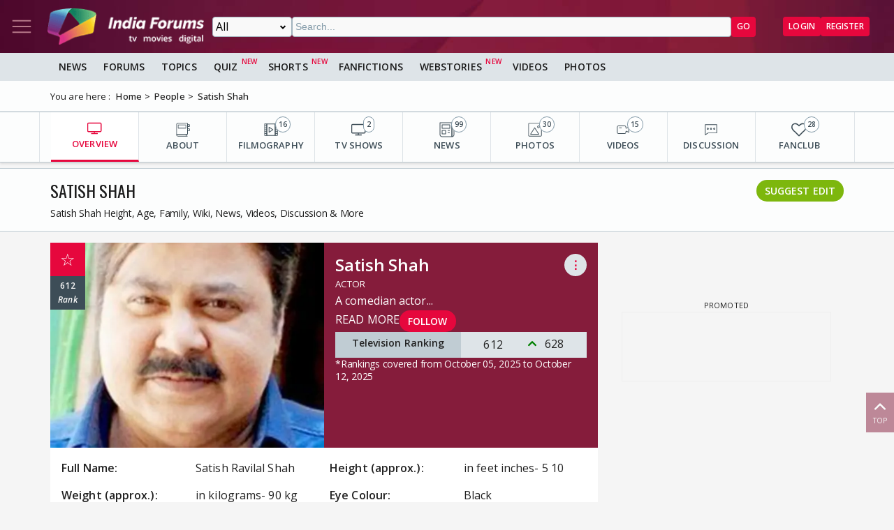

--- FILE ---
content_type: text/html; charset=utf-8
request_url: https://www.indiaforums.com/person/satish-shah_781?ri=4&rv=3386
body_size: 16249
content:
<!DOCTYPE html>
<html lang="en">
<head>
<meta charset="utf-8">
<meta name="viewport" content="width=device-width, initial-scale=1">
<title>Satish Shah Height, Age, Family, Wiki, News, Videos, Discussion &amp; More</title>

<meta name="title" content="Satish Shah Height, Age, Family, Wiki, News, Videos, Discussion & More" />
<meta name="description" content="Satish Shah Height, Age, Family, Wiki, Career, Favourites, News, Videos, Discussion & More" />
<meta name="keywords" content="Satish Shah,Satish Shah Full Name,Satish Shah Profession,Satish Shah Height,Satish Shah Weight,Satish Shah Eye Colour,Satish Shah Hair Colour,Satish Shah Debut,Satish Shah Date Of Birth,Satish Shah Birthplace,Satish Shah Nationality,Satish Shah Hometown,Satish Shah Educational Qualification,Satish Shah Religion,Satish Shah Lesser Known Facts,Satish Shah Marital Status,Satish Shah AffairsGirlfriends,Satish Shah Marriage Date,Satish Shah WifeSpouse,Satish Shah Parents,Satish Shah Siblings,Satish Shah Net Worth,Satish Shah,Satish Shah Full Name,Satish Shah Profession,Satish Shah Height,Satish Shah Weight,Satish Shah Eye Colour,Satish Shah Hair Colour,Satish Shah Debut,Satish Shah Awards/Honours,Satish Shah Famous For,Satish Shah Lesser Known Facts,Satish Shah Date Of Birth,Satish Shah Birthplace,Satish Shah Zodiac Sign,Satish Shah Nationality,Satish Shah Hometown,Satish Shah College,Satish Shah Educational Qualification,Satish Shah Religion,Satish Shah Marital Status,Satish Shah Affair,Sa" />
<meta property="og:type" content="website" />
<meta property="og:title" content="Satish Shah Height, Age, Family, Wiki, News, Videos, Discussion & More" />
<meta property="og:description" content="Satish Shah Height, Age, Family, Wiki, Career, Favourites, News, Videos, Discussion & More" />
<meta property="og:image" content="https://img.indiaforums.com/person/640x480/0/0781-satish-shah.webp" />
<meta property="og:site_name" content="India Forums" />
<meta name="twitter:card" content="summary_large_image" />
<meta name="twitter:site" content="@indiaforums" />
<meta name="twitter:title" content="Satish Shah Height, Age, Family, Wiki, News, Videos, Discussion & More" />
<meta name="twitter:description" content="Satish Shah Height, Age, Family, Wiki, Career, Favourites, News, Videos, Discussion & More" />
<meta property="twitter:image" content="https://img.indiaforums.com/person/640x480/0/0781-satish-shah.webp" />
<meta name="twitter:creator" content="@indiaforums" />


 <link rel="canonical" href="https://www.indiaforums.com/person/satish-shah_781" />
 <!-- Add /api/userinfo in preload-->
<script type="text/javascript">
(function setThemeMode() {
var x = localStorage.getItem("preferredmode");
console.log("X before matchMedia", x);
if (!x) {
//var darkMode = window.matchMedia("(prefers-color-scheme: dark)");
//x = darkMode.matches ? "dark" : "light";
x = "light";
}
console.log("X after Matchmedia", x);
console.log(document.documentElement.classList);
x === "dark"
? document.documentElement.classList.add("dark-theme")
: document.documentElement.classList.remove("dark-theme");
})();
</script>
<link rel="stylesheet" href="/assets/css/site?v=HbwutGWXDf5nswkHc0i98BdKiTc9Q4Bq_FuI9Kk8EKo1">

<script type="application/ld+json">

{
"@context" : "http://schema.org",
"@type" : "Organization",
"name" : "India Forums",
"url" : "https://www.indiaforums.com/",
"logo" : "https://www.indiaforums.com/content/img/indiaforums.png",
"sameAs" : [ "https://www.facebook.com/indiaforums",
"https://www.twitter.com/indiaforums",
"https://www.instagram.com/indiaforums",
"https://www.youtube.com/c/indiaforums",
"https://www.youtube.com/c/indiaforumshindi",
"https://www.pinterest.com/indiaforums/",
"https://in.linkedin.com/company/indiaforums"
]
}
</script>


<link rel="preload" as="image" href="https://img.indiaforums.com/person/480x360/0/0781-satish-shah.webp" />
<link async rel="stylesheet" href="/assets/css/celebs?v=Iy5SEDOJmyajVVea9OHDmvOXUz4OqP1IRvs2sNtxzYQ1">

<link async rel="stylesheet" href="/assets/css/photogallery?v=kxHQor_LOj8voFaHabhALdaJINQy0xK5UR6nCeZWiYY1">

<script async src="https://securepubads.g.doubleclick.net/tag/js/gpt.js" crossorigin="anonymous"></script>


<link rel="preconnect" href="https://fonts.googleapis.com" />
<link rel="preconnect" href="https://fonts.gstatic.com" crossorigin />
<link rel="preconnect dns-prefetch" href="https://img.indiaforums.com" />
<link rel="manifest" href="/manifest.json" />
<link href="https://fonts.googleapis.com/css2?family=Oswald&family=Open+Sans:ital,wght@0,300..800;1,300..800&display=swap"
rel="stylesheet" />
<noscript>
<link rel="stylesheet"
href="https://fonts.googleapis.com/css2?family=Oswald&display=swap" />
</noscript>
<script async src="https://www.googletagmanager.com/gtag/js?id=G-D5GMSGTKHP"></script>
<script>
window.dataLayer = window.dataLayer || [];
function gtag() { dataLayer.push(arguments); }
gtag('js', new Date());
// Enable debug mode if "debug_mode=1" is in the URL
const urlParams = new URLSearchParams(window.location.search);
if (urlParams.get('debug_mode') === '1') {
gtag('set', 'debug_mode', true);
}
gtag('config', 'G-D5GMSGTKHP', {
'content_section': 'Celebrity',
});
</script>
<script async src="https://fundingchoicesmessages.google.com/i/pub-3952229324342781?ers=1" nonce="cwcmSH2nl2qG1Shbw45sGA"></script>
<script nonce="cwcmSH2nl2qG1Shbw45sGA">(function () { function signalGooglefcPresent() { if (!window.frames['googlefcPresent']) { if (document.body) { const iframe = document.createElement('iframe'); iframe.style = 'width: 0; height: 0; border: none; z-index: -1000; left: -1000px; top: -1000px;'; iframe.style.display = 'none'; iframe.name = 'googlefcPresent'; document.body.appendChild(iframe); } else { setTimeout(signalGooglefcPresent, 0); } } } signalGooglefcPresent(); })();</script>
</head>
<body id="main">
<header class="top-bar heading-sticky">
<div class="top-bar__wrapper">
<div class="top-bar__left">
<a href="javascript:void(0);" class="top-bar__item nav-toggle top-bar__link" id="js-nav-toggle" title="Nav Toggle" rel="nofollow">
<svg class="top-bar__icon">
<use xlink:href="/assets/svg/icons.svg?v=3.6#menu-light"></use>
</svg>
</a>
<a href="/" title="India Forums">
<picture>
<source media="(max-width: 768px)" srcset="/assets/img/logo-min2.png">
<img src="/assets/img/logo-min2.png" alt="India Forums" class="top-bar__logo" width="240" height="56">
</picture>
</a>
</div>
<div class="top-bar__center">
<div class="top-bar-search" id="js-search-div">
<a href="javascript:void(0);" title="Search" class="top-bar__link top-bar-search__back" id="js-search-hide" rel="nofollow">
<svg class="icon top-bar__icon">
<use xlink:href="/assets/svg/icons.svg?v=3.6#left-arrow"></use>
</svg>
</a>
<form class="top-bar-search__form" action="/search" method="get">
<select name="ct" class="search__type" id="js-search-type">
<option value="0">All</option>
<option value="12">Topics</option>
<option value="1">Articles</option>
<option value="4">Movies</option>
<option value="6">Shows</option>
<option value="3">People</option>
<option value="2">Videos</option>
<option value="5">Galleries</option>
<option value="7">Channels</option>
<option value="30">Fan Fictions</option>
<option value="21">Members</option>
</select>
<input type="text" name="q" class="top-bar-search__query" id="js-search-query" placeholder="Search..." autocomplete="off">
<!-- Trending Section (Initially hidden) -->
<div id="trendingBox" class="top-bar-search__dropdown">
<ul id="trendingList" class="top-bar-search__list">
</ul>
</div>
<button type="submit" class="top-bar-search__submit btn btn-sm btn-secondary">GO</button>
</form>
</div>
</div>
<a href="javascript:void(0);" title="Search" class="top-bar__item top-bar-search__show top-bar__link" id="js-search-show" rel="nofollow">
<svg class="icon top-bar__icon">
<use xlink:href="/assets/svg/icons.svg?v=3.6#search"></use>
</svg>
</a>
<div class="top-bar__right">
<div class="top-bar__user js-user-content js-flex" data-display="flex">
<div class="top-bar__item">
<a class="top-bar__link js-navbar-dropdown" data-type="inbox" title="Inbox" href="javascript:void(0);" rel="nofollow">
<svg class="icon top-bar__icon">
<use xlink:href="/assets/svg/icons.svg?v=3.6#inbox-light"></use>
</svg>
<span class="badge2 hidden" id="js-inbox-count"></span>
</a>
<div class="dropdown__content">
<div class="dropdown__container">
<div class="dropdown__loader">
<div class="loader"></div>
</div>
</div>
</div>
</div>
<div class="top-bar__item">
<a href="javascript:void(0);" class="top-bar__link js-navbar-dropdown" data-type="notification" title="notification" rel="nofollow">
<svg class="icon top-bar__icon">
<use xlink:href="/assets/svg/icons.svg?v=3.6#alert-light"></use>
</svg>
<span class="badge2 hidden" id="js-notification-count"></span>
</a>
<div class="dropdown__content" id="notificationDropdownContent">
<div class="dropdown__container">
<div class="dropdown__loader">
<div class="loader"></div>
</div>
</div>
</div>
</div>
<div class="top-bar__item">
<a href="javascript:void(0);" title="User" class="top-bar__link js-navbar-dropdown" rel="nofollow" data-type="user">
<img src="[data-uri]" alt="User" id="js-user-avatar" class="top-bar__user-image circle" width="50" height="50">
</a>
<div class="dropdown__content">
<div class="dropdown__container">
<div class="dropdown__loader">
<div class="loader"></div>
</div>
</div>
</div>
</div>
</div>
<div class="top-bar__guest js-guest-content js-flex" data-display="flex">
<a href="/login?returnurl=/person/satish-shah_781?ri=4&amp;rv=3386" title="Login" class="btn btn-sm btn-secondary" rel="nofollow">Login</a>
<a href="https://accounts.indiaforums.com/Account/Register?returnurl=/person/satish-shah_781?ri=4&amp;rv=3386" title="Register" class="btn btn-sm btn-secondary" rel="nofollow">Register</a>
</div>
</div>
</div>
</header>
<div class="layout">
<nav class="top-nav" id="js-nav-menu">
<div class="top-nav__menu sticky-top" role="list">
<div class="top-nav__section top-nav-logo">
<a href="/"
class="top-bar__item nav-toggle top-bar__link"
id="js-nav-toggle"
title="India Forums Toggle Navigation">
<svg class="top-bar__icon">
<use xlink:href="/assets/svg/icons.svg?v=3.6#menu-light"></use>
</svg>
</a>
<a href="/">
<picture>
<img src="/content/img/BlackLogo.png"
alt="India Forums"
class="top-bar__logo light-mode-logo"
width="240"
height="56" />
<img src="/content/img/logo.png"
alt="India Forums"
class="top-bar__logo dark-mode-logo"
width="240"
height="56" />
</picture>
</a>
</div>
<div class="top-nav__section top-nav-translate">
<div id="google_translate_element"></div>
</div>
<div class="top-nav__section top-nav__theme theme-toggle">
<label>
Dark Mode
<span class="theme-toggle__switch">
<input type="checkbox" id="theme-toggle" class="theme-toggle__input" aria-label="Toggle Dark Mode">
<span class="theme-toggle__slider"></span>
</span>
</label>
</div>
<div class="top-nav__section">
<div class="top-nav__item">
<a href="/" title="Home">
<div class="svg-wrapper">
<svg>
<use xlink:href="/assets/svg/top-nav.svg?v=1.4#home"></use>
</svg>
</div> Home
</a>
</div>
</div>
<div class="top-nav__section">
<div class="top-nav__section-title ">
<a href="/article" title="India Forums News">News</a>
</div>
<div class="js-dropdown-nav svg-wrapper">
<svg class="js-dropdown-rotate rotate-180">
<use xlink:href="/assets/svg/icons.svg?v=3.6#down-icon"> </use>
</svg>
</div>
<div class="top-nav__item-wrapper flex" role="list">
<div class="top-nav__item">
<a href="/tv">
<div class="svg-wrapper">
<svg>
<use xlink:href="/assets/svg/nav-bar.svg?v=1.4#tvshows"></use>
</svg>
</div>
Television
</a>
</div>
<div class="top-nav__item">
<a href="/movies">
<div class="svg-wrapper">
<svg>
<use xlink:href="/assets/svg/nav-bar.svg?v=1.4#filmography"></use>
</svg>
</div>
Movies
</a>
</div>
<div class="top-nav__item">
<a href="/digital">
<div class="svg-wrapper">
<svg>
<use xlink:href="/assets/svg/nav-bar.svg?v=1.4#videos"></use>
</svg>
</div>
Digital
</a>
</div>
<div class="top-nav__item">
<a href="/lifestyle" class="top-nav__new">
<div class="svg-wrapper">
<svg>
<use xlink:href="/assets/svg/nav-bar.svg?v=1.4#videos"></use>
</svg>
</div>
Lifestyle
</a>
</div>
<div class="top-nav__item">
<a href="/sports" class="top-nav__new">
<div class="svg-wrapper">
<svg>
<use xlink:href="/assets/svg/top-nav.svg?v=1.4#sports"></use>
</svg>
</div>
Sports
</a>
</div>
</div>
</div>
<div class="top-nav__section">
<div class="top-nav__section-title">
<a href="/forum" title="Forums">
Forums
</a>
</div>
<div class="js-dropdown-nav svg-wrapper">
<svg class="js-dropdown-rotate rotate-180">
<use xlink:href="/assets/svg/icons.svg?v=3.6#down-icon"> </use>
</svg>
</div>
<div class="top-nav__item-wrapper flex" role="list">
<div class="top-nav__item">
<a href="/forum/topic" title="All Topics">
<div class="svg-wrapper">
<svg>
<use xlink:href="/assets/svg/top-nav.svg?v=1.4#topics"></use>
</svg>
</div>
All Topics
</a>
</div>

 <div class="top-nav__item ">
<a href="/forum/topic/education" title="Education Topics">
<div class="svg-wrapper">
<svg>
<use xlink:href="/assets/svg/top-nav.svg?v=1.4#education"></use>
</svg>
</div>
Education
</a>
 <div class="top-nav__subitem-wrapper" role="list">
 <div class="top-nav__item">
<a href="/forum/topic/career-advice-and-job-market" title="Career Advice &amp; Job Market Topics"> Career Advice &amp; Job Market</a>
 </div>
 <div class="top-nav__item">
<a href="/forum/topic/higher-education" title="Higher Education Topics"> Higher Education</a>
 </div>
 <div class="top-nav__item">
<a href="/forum/topic/online-learning" title="Online Learning Topics"> Online Learning</a>
 </div>
 <div class="top-nav__item">
<a href="/forum/topic/schooling-and-homework-help" title="Schooling &amp; Homework Help Topics"> Schooling &amp; Homework Help</a>
 </div>
 <div class="top-nav__item">
<a href="/forum/topic/skill-development-and-certifications" title="Skill Development &amp; Certifications Topics"> Skill Development &amp; Certifications</a>
 </div>
 </div>
</div>
 <div class="top-nav__item ">
<a href="/forum/topic/entertainment" title="Entertainment Topics">
<div class="svg-wrapper">
<svg>
<use xlink:href="/assets/svg/top-nav.svg?v=1.4#empty-star"></use>
</svg>
</div>
Entertainment
</a>
 <div class="svg-wrapper js-dropdown-nav">
<svg class="js-dropdown-rotate">
<use xlink:href="/assets/svg/icons.svg?v=3.6#down-icon"></use>
</svg>
</div>
 <div class="top-nav__subitem-wrapper" role="list">
 <div class="top-nav__item">
<a href="/forum/topic/celebrity-news-and-gossip" title="Celebrity News &amp; Gossip Topics"> Celebrity News &amp; Gossip</a>
 </div>
 <div class="top-nav__item">
<a href="/forum/topic/movies" title="Movies Topics"> Movies</a>
 </div>
 <div class="top-nav__item">
<a href="/forum/topic/music" title="Music Topics"> Music</a>
 </div>
 <div class="top-nav__item">
<a href="/forum/topic/performing-arts" title="Performing Arts Topics"> Performing Arts</a>
 </div>
 <div class="top-nav__item">
<a href="/forum/topic/television" title="Television Topics"> Television</a>
 <div class="svg-wrapper js-dropdown-nav">
<svg class="js-dropdown-rotate">
<use xlink:href="/assets/svg/icons.svg?v=3.6#down-icon"></use>
</svg>
</div>
 <div class="top-nav__subitem-wrapper" role="list">
 <a href="/forum/topic/colors" title="Colors Topics">Colors</a>
 <a href="/forum/topic/sab-tv" title="SAB TV Topics">SAB TV</a>
 <a href="/forum/topic/sony-entertainment-tv" title="Sony Entertainment TV Topics">Sony Entertainment TV</a>
 <a href="/forum/topic/star-plus-tv" title="Star Plus TV Topics">Star Plus TV</a>
 <a href="/forum/topic/zee-tv-serials" title="Zee TV Serials Topics">Zee TV Serials</a>
 </div>
 </div>
 </div>
</div>
 <div class="top-nav__item ">
<a href="/forum/topic/finance-and-investments" title="Finance &amp; Investments Topics">
<div class="svg-wrapper">
<svg>
<use xlink:href="/assets/svg/top-nav.svg?v=1.4#finance"></use>
</svg>
</div>
Finance &amp; Investments
</a>
 <div class="svg-wrapper js-dropdown-nav">
<svg class="js-dropdown-rotate">
<use xlink:href="/assets/svg/icons.svg?v=3.6#down-icon"></use>
</svg>
</div>
 <div class="top-nav__subitem-wrapper" role="list">
 <div class="top-nav__item">
<a href="/forum/topic/credit-cards" title="Credit Cards Topics"> Credit Cards</a>
 </div>
 <div class="top-nav__item">
<a href="/forum/topic/cryptocurrencies" title="Cryptocurrencies Topics"> Cryptocurrencies</a>
 </div>
 <div class="top-nav__item">
<a href="/forum/topic/investing-and-stock-market" title="Investing &amp; Stock Market Topics"> Investing &amp; Stock Market</a>
 </div>
 <div class="top-nav__item">
<a href="/forum/topic/personal-finance" title="Personal Finance Topics"> Personal Finance</a>
 </div>
 <div class="top-nav__item">
<a href="/forum/topic/real-estate" title="Real Estate Topics"> Real Estate</a>
 </div>
 </div>
</div>
 <div class="top-nav__item ">
<a href="/forum/topic/general-discussion" title="General Discussion Topics">
<div class="svg-wrapper">
<svg>
<use xlink:href="/assets/svg/top-nav.svg?v=1.4#chatting"></use>
</svg>
</div>
General Discussion
</a>
 <div class="svg-wrapper js-dropdown-nav">
<svg class="js-dropdown-rotate">
<use xlink:href="/assets/svg/icons.svg?v=3.6#down-icon"></use>
</svg>
</div>
 <div class="top-nav__subitem-wrapper" role="list">
 <div class="top-nav__item">
<a href="/forum/topic/debates-and-opinions" title="Debates &amp; Opinions Topics"> Debates &amp; Opinions</a>
 </div>
 <div class="top-nav__item">
<a href="/forum/topic/news-and-current-events" title="News &amp; Current Events Topics"> News &amp; Current Events</a>
 </div>
 <div class="top-nav__item">
<a href="/forum/topic/offtopic-and-chitchat" title="Off-topic &amp; Chit-chat Topics"> Off-topic &amp; Chit-chat</a>
 </div>
 <div class="top-nav__item">
<a href="/forum/topic/personal-stories" title="Personal Stories Topics"> Personal Stories</a>
 </div>
 </div>
</div>
 <div class="top-nav__item ">
<a href="/forum/topic/hobbies-and-interests" title="Hobbies &amp; Interests Topics">
<div class="svg-wrapper">
<svg>
<use xlink:href="/assets/svg/top-nav.svg?v=1.4#lives"></use>
</svg>
</div>
Hobbies &amp; Interests
</a>
 <div class="svg-wrapper js-dropdown-nav">
<svg class="js-dropdown-rotate">
<use xlink:href="/assets/svg/icons.svg?v=3.6#down-icon"></use>
</svg>
</div>
 <div class="top-nav__subitem-wrapper" role="list">
 <div class="top-nav__item">
<a href="/forum/topic/automobile" title="Automobile Topics"> Automobile</a>
 </div>
 <div class="top-nav__item">
<a href="/forum/topic/books-and-literature" title="Books &amp; Literature Topics"> Books &amp; Literature</a>
 </div>
 <div class="top-nav__item">
<a href="/forum/topic/diy-and-crafts" title="DIY &amp; Crafts Topics"> DIY &amp; Crafts</a>
 </div>
 <div class="top-nav__item">
<a href="/forum/topic/gaming" title="Gaming Topics"> Gaming</a>
 </div>
 <div class="top-nav__item">
<a href="/forum/topic/photography" title="Photography Topics"> Photography</a>
 </div>
 </div>
</div>
 <div class="top-nav__item  hide ">
<a href="/forum/topic/india-forums" title="India Forums Topics">
<div class="svg-wrapper">
<svg>
<use xlink:href="/assets/svg/top-nav.svg?v=1.4#forums"></use>
</svg>
</div>
India Forums
</a>
 <div class="svg-wrapper js-dropdown-nav">
<svg class="js-dropdown-rotate">
<use xlink:href="/assets/svg/icons.svg?v=3.6#down-icon"></use>
</svg>
</div>
 <div class="top-nav__subitem-wrapper" role="list">
 <div class="top-nav__item">
<a href="/forum/topic/announcements" title="Announcements Topics"> Announcements</a>
 </div>
 <div class="top-nav__item">
<a href="/forum/topic/feedback-and-suggestions" title="Feedback &amp; Suggestions Topics"> Feedback &amp; Suggestions</a>
 </div>
 <div class="top-nav__item">
<a href="/forum/topic/india-forums-development-group" title="India Forums Development Group Topics"> India Forums Development Group</a>
 </div>
 <div class="top-nav__item">
<a href="/forum/topic/introductions-and-welcomes" title="Introductions &amp; Welcomes Topics"> Introductions &amp; Welcomes</a>
 </div>
 <div class="top-nav__item">
<a href="/forum/topic/technical-support" title="Technical Support Topics"> Technical Support</a>
 </div>
 </div>
</div>
 <div class="top-nav__item  hide ">
<a href="/forum/topic/lifestyle" title="Lifestyle Topics">
<div class="svg-wrapper">
<svg>
<use xlink:href="/assets/svg/top-nav.svg?v=1.4#lifestyle"></use>
</svg>
</div>
Lifestyle
</a>
 <div class="svg-wrapper js-dropdown-nav">
<svg class="js-dropdown-rotate">
<use xlink:href="/assets/svg/icons.svg?v=3.6#down-icon"></use>
</svg>
</div>
 <div class="top-nav__subitem-wrapper" role="list">
 <div class="top-nav__item">
<a href="/forum/topic/fashion-and-beauty" title="Fashion &amp; Beauty Topics"> Fashion &amp; Beauty</a>
 </div>
 <div class="top-nav__item">
<a href="/forum/topic/food-and-cooking" title="Food &amp; Cooking Topics"> Food &amp; Cooking</a>
 </div>
 <div class="top-nav__item">
<a href="/forum/topic/health-and-wellness" title="Health &amp; Wellness Topics"> Health &amp; Wellness</a>
 </div>
 <div class="top-nav__item">
<a href="/forum/topic/home-and-garden" title="Home &amp; Garden Topics"> Home &amp; Garden</a>
 </div>
 <div class="top-nav__item">
<a href="/forum/topic/travel-and-adventure" title="Travel &amp; Adventure Topics"> Travel &amp; Adventure</a>
 </div>
 </div>
</div>
 <div class="top-nav__item  hide ">
<a href="/forum/topic/science-and-technology" title="Science And Technology Topics">
<div class="svg-wrapper">
<svg>
<use xlink:href="/assets/svg/top-nav.svg?v=1.4#technology"></use>
</svg>
</div>
Science And Technology
</a>
 <div class="top-nav__subitem-wrapper" role="list">
 <div class="top-nav__item">
<a href="/forum/topic/emerging-technologies" title="Emerging Technologies Topics"> Emerging Technologies</a>
 </div>
 <div class="top-nav__item">
<a href="/forum/topic/gadgets-and-devices" title="Gadgets &amp; Devices Topics"> Gadgets &amp; Devices</a>
 </div>
 <div class="top-nav__item">
<a href="/forum/topic/internet-and-web" title="Internet &amp; Web Topics"> Internet &amp; Web</a>
 </div>
 <div class="top-nav__item">
<a href="/forum/topic/software-and-apps" title="Software &amp; Apps Topics"> Software &amp; Apps</a>
 </div>
 </div>
</div>
 <div class="top-nav__item  hide ">
<a href="/forum/topic/spirituality-and-beliefs" title="Spirituality &amp; Beliefs Topics">
<div class="svg-wrapper">
<svg>
<use xlink:href="/assets/svg/top-nav.svg?v=1.4#pray"></use>
</svg>
</div>
Spirituality &amp; Beliefs
</a>
 <div class="svg-wrapper js-dropdown-nav">
<svg class="js-dropdown-rotate">
<use xlink:href="/assets/svg/icons.svg?v=3.6#down-icon"></use>
</svg>
</div>
 <div class="top-nav__subitem-wrapper" role="list">
 <div class="top-nav__item">
<a href="/forum/topic/astrology-and-horoscope" title="Astrology &amp; Horoscope Topics"> Astrology &amp; Horoscope</a>
 </div>
 <div class="top-nav__item">
<a href="/forum/topic/mythology" title="Mythology Topics"> Mythology</a>
 </div>
 <div class="top-nav__item">
<a href="/forum/topic/religious-discussions" title="Religious Discussions Topics"> Religious Discussions</a>
 </div>
 <div class="top-nav__item">
<a href="/forum/topic/spiritual-practices" title="Spiritual Practices Topics"> Spiritual Practices</a>
 </div>
 </div>
</div>
 <div class="top-nav__item  hide ">
<a href="/forum/topic/sports" title="Sports Topics">
<div class="svg-wrapper">
<svg>
<use xlink:href="/assets/svg/top-nav.svg?v=1.4#sports"></use>
</svg>
</div>
Sports
</a>
 <div class="svg-wrapper js-dropdown-nav">
<svg class="js-dropdown-rotate">
<use xlink:href="/assets/svg/icons.svg?v=3.6#down-icon"></use>
</svg>
</div>
 <div class="top-nav__subitem-wrapper" role="list">
 <div class="top-nav__item">
<a href="/forum/topic/cricket" title="Cricket Topics"> Cricket</a>
 </div>
 <div class="top-nav__item">
<a href="/forum/topic/football" title="Football Topics"> Football</a>
 </div>
 <div class="top-nav__item">
<a href="/forum/topic/other-sports" title="Other Sports Topics"> Other Sports</a>
 </div>
 </div>
</div>
 <a href="javascript:void(0);" rel="nofollow" title="See More" class="top-nav__more pill-md">See More</a>
</div>
</div>
<div class="top-nav__section js-user-content js-flex" data-display="flex">
<div class="top-nav__section-title" onclick="favouriteForums()">
<p>My Forums</p>
</div>
<div class="svg-wrapper" onclick="favouriteForums()">
<svg class="js-dropdown-rotate" id="myForumSvg">
<use xlink:href="/assets/svg/icons.svg?v=3.6#down-icon"> </use>
</svg>
</div>
<div class="top-nav__item-wrapper" id="myForumsContainer" role="list"></div>
</div>
<div class="top-nav__section">
<div class="top-nav__item">
<a href="/person" title="Popular Celebrities">
<div class="svg-wrapper">
<svg>
<use xlink:href="/assets/svg/top-nav.svg?v=1.4#celebrity"></use>
</svg>
</div>
Celebrities
</a>
</div>
<div class="top-nav__item">
<a href="/video" title="India Forums Videos">
<div class="svg-wrapper">
<svg>
<use xlink:href="/assets/svg/top-nav.svg?v=1.4#videos"></use>
</svg>
</div>
Videos
</a>
</div>
<div class="top-nav__item">
<a href="/gallery" title="India Forums Galleries">
<div class="svg-wrapper">
<svg>
<use xlink:href="/assets/svg/top-nav.svg?v=1.4#gallery"></use>
</svg>
</div>
Galleries
</a>
</div>
<div class="top-nav__item">
<a href="/fanfiction" title="User FanFictions">
<div class="svg-wrapper">
<svg>
<use xlink:href="/assets/svg/icons.svg?v=3.6#book"></use>
</svg>
</div>
Fan Fictions
</a>
</div>
<div class="top-nav__item">
<a href="/quiz" title="Quizzes" class="top-nav__new">
<div class="svg-wrapper">
<svg>
<use xlink:href="/assets/svg/top-nav.svg?v=1.4#quiz"></use>
</svg>
</div>
Quizzes
</a>
</div>
<div class="top-nav__item">
<a href="/shorts" title="Quizzes" class="top-nav__new">
<div class="svg-wrapper">
<svg>
<use xlink:href="/assets/svg/icons.svg?v=3.6#webstory"></use>
</svg>
</div>
Shorts
</a>
</div>
<div class="top-nav__item">
<a href="/webstory" title="India Forums Webstories" class="top-nav__new">
<div class="svg-wrapper">
<svg>
<use xlink:href="/assets/svg/icons.svg?v=3.6#webstory"></use>
</svg>
</div>
Web Stories
</a>
</div>
<div class="top-nav__item">
<a href="/helpcenter" title="India Forums Help Center">
<div class="svg-wrapper">
<svg>
<use xlink:href="/assets/svg/icons.svg?v=3.6#help"></use>
</svg>
</div>
Help Center
</a>
</div>
</div>

<div class="top-nav__section">
<div class="share">
<p>Follow us on</p>
<div class="share__wrapper">
<a href="https://www.facebook.com/indiaforums" rel="nofollow noopener" target="_blank" title="Facebook">
<svg class="share__icon">
<use xlink:href="/assets/svg/icons.svg?v=3.6#facebook"></use>
</svg>
</a>
<a href="https://twitter.com/indiaforums" rel="nofollow noopener" target="_blank" title="Twitter">
<svg class="share__icon">
<use xlink:href="/assets/svg/icons.svg?v=3.6#twitter"></use>
</svg>
</a>
<a href="https://www.youtube.com/c/IndiaForums" rel="nofollow noopener" target="_blank" title="Youtube">
<svg class="share__icon">
<use xlink:href="/assets/svg/icons.svg?v=3.6#youtube"></use>
</svg>
</a>
<a href="https://www.instagram.com/indiaforums/" rel="nofollow noopener" target="_blank" title="Instagram">
<svg class="share__icon">
<use xlink:href="/assets/svg/icons.svg?v=3.6#instagram"></use>
</svg>
</a>
<a href="https://www.pinterest.com/indiaforums/" rel="nofollow noopener" target="_blank" title="Pinterest">
<svg class="share__icon">
<use xlink:href="/assets/svg/icons.svg?v=3.6#pinterest"></use>
</svg>
</a>
<a href="https://in.linkedin.com/company/indiaforums" rel="nofollow noopener" target="_blank" title="Linkedin">
<svg class="share__icon">
<use xlink:href="/assets/svg/icons.svg?v=3.6#linkedin"></use>
</svg>
</a>
</div>
</div>
</div>
<div class="top-nav__filler">
</div>
</div>
</nav>
<div class="layout-content">

<div class="nav-menu__wrapper">
<div class="nav-menu container">
<a href="/article" title="News" class="nav-menu__item">News</a>
<a href="/forum" title="Forums" class="nav-menu__item">Forums</a>
<a href="/forum/topic" title="All Topics" class="nav-menu__item">Topics</a>
<a href="/quiz" title="FanFictions" class="nav-menu__item new">Quiz</a>
<a href="/shorts" title="IndiaForums Shorts" target="_blank" class="nav-menu__item new">Shorts</a>
<a href="/fanfiction" title="FanFictions" class="nav-menu__item">FanFictions</a>
<a href="/webstory" title="Webstories" class="nav-menu__item new">Webstories</a>
<a href="/video" title="Videos" class="nav-menu__item">Videos</a>
<a href="/gallery" title="Galleries" class="nav-menu__item">Photos</a>
</div>
</div>
<div class="breadCrumb"><div class="container"><span>You are here :</span><ol itemscope itemtype="https://schema.org/BreadcrumbList"><li itemprop="itemListElement" itemscope itemtype="https://schema.org/ListItem"><a itemprop="item" href="/"><span itemprop="name">Home</span></a><meta itemprop="position" content="1" /></li>
<li itemprop="itemListElement" itemscope itemtype="https://schema.org/ListItem"><a itemprop="item" href="https://www.indiaforums.com/person"><span itemprop="name">People</span></a><meta itemprop="position" content="2" /></li>
<li itemprop="itemListElement" itemscope itemtype="https://schema.org/ListItem"><a itemprop="item" href="https://www.indiaforums.com/person/satish-shah_781"><span itemprop="name">Satish Shah</span></a><meta itemprop="position" content="3" /></li>
</ol></div></div>
 


<div class="topic__content-nav content-nav"><div class="content-nav__wrapper container"><div class="content-nav__item active"><a href="/person/satish-shah_781" title="OVERVIEW" class="content-nav__item-content"><svg><use xlink:href="/assets/svg/nav-bar.svg?v=1.4#overview"></use></svg><p class="content-nav__title">OVERVIEW</p></a></div><div class="content-nav__item"><a href="/person/satish-shah_781/about" title="ABOUT" class="content-nav__item-content"><svg><use xlink:href="/assets/svg/nav-bar.svg?v=1.4#about"></use></svg><p class="content-nav__title">ABOUT</p></a></div><div class="content-nav__item"><a href="/person/satish-shah_781/movies" title="FILMOGRAPHY" class="content-nav__item-content"><svg><use xlink:href="/assets/svg/nav-bar.svg?v=1.4#filmography"></use></svg><p class="content-nav__title">FILMOGRAPHY</p><span class="content-nav__itemcount">16</span></a></div><div class="content-nav__item"><a href="/person/satish-shah_781/shows/" title="TV SHOWS" class="content-nav__item-content"><svg><use xlink:href="/assets/svg/nav-bar.svg?v=1.4#tvshows"></use></svg><p class="content-nav__title">TV SHOWS</p><span class="content-nav__itemcount">2</span></a></div><div class="content-nav__item"><a href="/person/satish-shah_781/articles" title="NEWS" class="content-nav__item-content"><svg><use xlink:href="/assets/svg/nav-bar.svg?v=1.4#news"></use></svg><p class="content-nav__title">NEWS</p><span class="content-nav__itemcount">99</span></a></div><div class="content-nav__item"><a href="/person/satish-shah_781/photos" title="PHOTOS" class="content-nav__item-content"><svg><use xlink:href="/assets/svg/nav-bar.svg?v=1.4#photos"></use></svg><p class="content-nav__title">PHOTOS</p><span class="content-nav__itemcount">30</span></a></div><div class="content-nav__item"><a href="/person/satish-shah_781/videos" title="VIDEOS" class="content-nav__item-content"><svg><use xlink:href="/assets/svg/nav-bar.svg?v=1.4#videos"></use></svg><p class="content-nav__title">VIDEOS</p><span class="content-nav__itemcount">15</span></a></div><div class="content-nav__item"><a href="/person/satish-shah_781/discussion" title="DISCUSSION" class="content-nav__item-content"><svg><use xlink:href="/assets/svg/nav-bar.svg?v=1.4#forum"></use></svg><p class="content-nav__title">DISCUSSION</p></a></div><div class="content-nav__item"><a href="/person/satish-shah_781/fanclub" title="FANCLUB" class="content-nav__item-content"><svg><use xlink:href="/assets/svg/nav-bar.svg?v=1.4#fanclub"></use></svg><p class="content-nav__title">FANCLUB</p><span class="content-nav__itemcount">28</span></a></div></div></div>
<section class="section__header">
<div class="section__header-wrapper container">
<h1 class="section__head">Satish Shah</h1>
<h4 class="section__caption">
Satish Shah Height, Age, Family, Wiki, News, Videos, Discussion &amp; More
</h4>
<a href="/person/suggestedit/781" class="section__pill pill-md pill-success" title="Suggest Edit" rel="nofollow">Suggest Edit</a>
 </div>
</section>
<div class="celeb-about__wrapper container">
<div class="celeb-about__top layout-main-sidebar">
<main class="layout-main celeb-about__topcontent">
<div class="celeb-about__topcontent-wrapper">
<img src="https://img.indiaforums.com/person/480x360/0/0781-satish-shah.webp" alt="Satish Shah Thumbnail" width="480" height="360" loading="lazy" fetchpriority="high" class="celeb-about__topcontent-image">
 <div class="celeb-about__topcontent-starrank">
<span class="celeb-about__star">☆</span>
<span class="celeb-about__rank">
<p>612</p>
<i>Rank</i>
</span>
</div>
 <div class="celeb-about__topcontent-content">
<div class="celeb-about__topcontent-title">
<h2>Satish Shah</h2>
<a href="javascript:void(0);" rel="nofollow" title="Options" class="svg-wrapper comments__options options" onclick="getEntityOptionList(5,781)">
<span class="options__link">⋮</span>
</a>
<div class="options__list" id="entityOptionList"></div>
</div>
<h5 class="celeb-about__topcontent-role">Actor</h5>
 <p class="celeb-about__topcontent-info">A comedian actor<text>...</text></p>
 <div class="flex celeb-about__topcontent-actions">
<a href="/person/satish-shah_781/about" title="Satish Shah About" class="celeb-about__topcontent-readmore">
read more
</a>
 <a href="/login?returnUrl=/person/satish-shah_781/about" rel="nofollow" title="Follow" class="pill-md pill-secondary"> Follow </a>

</div>
 <div class="flex celeb-about__topcontent-ranking">
<p>Television Ranking</p>
<p>
612
 <span class="ico-lg ico-arrow-up">
628
</span>
 </p>
</div>
 <h4 class="section__caption">
*Rankings covered from October 05, 2025 to October 12, 2025
</h4>

</div>
</div>
 <div class="celeb-about__container">
<div class="celeb-about__container"><div class="celeb-about__details">
<span>Full Name:</span><span>Satish Ravilal Shah</span>
<span>Height (approx.):</span><span>in feet inches- 5 10</span>
<span>Weight (approx.):</span><span>in kilograms- 90 kg</span>
<span>Eye Colour:</span><span>Black</span>
<span>Hair Colour:</span><span>Grey</span>
<span>Date Of Birth:</span><span>Monday, 25 Jun 1951</span>
<span>Age:</span><span>74</span>
</div></div>

<a href="/person/satish-shah_781/about" title="Satish Shah About" class="pill-md pill-secondary celeb-about__btn">
View more
</a>
</div>
 </main>
<sidebar class="layout-sidebar">
<div id="rONsDexq-1" class="gpt-slot adBoxMin" data-ad-unit="IF_Person" data-ad-format="boxMedium" data-targeting="position:sidebar" data-collapse-empty-div="false"></div>
</sidebar>
</div>
</div>
<div class="homepage container">
 <div class="homepage__tvnews latestvids">
<div class="layout-main-sidebar">
 <main class="layout-main tvnews__container">
<div class="homepage__headbar">
<h2 class="section__title">NEWS</h2>
</div>
<div class="tvnews__wrapper">
 <div class="tvnews__item">
<a href="/article/from-misha-agrawal-to-dharmendra-shocking-deaths-of-2025_230403" class="tvnews__image" title="From Misha Agrawal to Dharmendra: SHOCKING deaths of 2025">
<img src="https://img.indiaforums.com/article/320x180/23/0403-from-misha-agrawal-to-dharmendra-shocking-deaths-of-2025.webp" alt="From Misha Agrawal to Dharmendra: SHOCKING deaths of 2025 thumbnail" loading="lazy" width="320" height="180">
</a>
<div class="tvnews__content">
<div class="tvnews__content">
<div class="flex" style="align-items:center; gap:0.25rem; ">
 <a href="/movies/hindi" title="Category" class="tvnews__category tvnews__category-movies">MOVIES / HINDI</a>
  </div>
<a href="/article/from-misha-agrawal-to-dharmendra-shocking-deaths-of-2025_230403" title="From Misha Agrawal to Dharmendra: SHOCKING deaths of 2025" class="tvnews__item-title">
From Misha Agrawal to Dharmendra: SHOCKING deaths of 2025
</a>
<div class="flex-space-between">
 <p class="tvnews__item-posted ico-xs ico-clock js-timestamp" data-utc-date="2025-12-30T07:25:00Z">20 days ago</p>
  <div class="svg-wrapper gap-25">
<svg class="comment-icon" style="width: 16px;height: 16px;">
<use xlink:href="/assets/svg/icons.svg?v=3.6#comments"></use>
</svg>
1
</div>
 </div>
</div>
</div>
</div>
 <div class="tvnews__item">
<a href="/article/chala-gaya-anupam-kher-recalls-heart-wrenching-moment-with-satish-shahs-wife-madhu_228731" class="tvnews__image" title="‘Chala gaya’: Anupam Kher recalls heart-wrenching moment with Satish Shah’s wife Madhu">
<img src="https://img.indiaforums.com/article/320x180/22/8731-chala-gaya-anupam-kher-recalls-heart-wrenching-moment-with-satish-shahs-wife-madhu.webp?c=9iH185" alt="‘Chala gaya’: Anupam Kher recalls heart-wrenching moment with Satish Shah’s wife Madhu thumbnail" loading="lazy" width="320" height="180">
</a>
<div class="tvnews__content">
<div class="tvnews__content">
<div class="flex" style="align-items:center; gap:0.25rem; ">
 <a href="/movies/hindi" title="Category" class="tvnews__category tvnews__category-movies">MOVIES / HINDI</a>
  </div>
<a href="/article/chala-gaya-anupam-kher-recalls-heart-wrenching-moment-with-satish-shahs-wife-madhu_228731" title="‘Chala gaya’: Anupam Kher recalls heart-wrenching moment with Satish Shah’s wife Madhu" class="tvnews__item-title">
‘Chala gaya’: Anupam Kher recalls heart-wrenching moment with Satish Shah’s wife Madhu
</a>
<div class="flex-space-between">
 <p class="tvnews__item-posted ico-xs ico-clock js-timestamp" data-utc-date="2025-10-31T13:48:00Z">2 months ago</p>
  </div>
</div>
</div>
</div>
 <div class="tvnews__item">
<a href="/article/ratna-pathak-shah-recalls-heartbreaking-words-from-satish-shahs-wife-at-his-funeral_228706" class="tvnews__image" title="Ratna Pathak Shah recalls heartbreaking words from Satish Shah’s wife at his funeral">
<img src="https://img.indiaforums.com/article/320x180/22/8706-ratna-pathak-shah-recalls-heartbreaking-words-from-satish-shahs-wife-at-his-funeral.webp?c=1lAFBB" alt="Ratna Pathak Shah recalls heartbreaking words from Satish Shah’s wife at his funeral thumbnail" loading="lazy" width="320" height="180">
</a>
<div class="tvnews__content">
<div class="tvnews__content">
<div class="flex" style="align-items:center; gap:0.25rem; ">
 <a href="/tv/hindi" title="Category" class="tvnews__category tvnews__category-tv">TV / HINDI</a>
  </div>
<a href="/article/ratna-pathak-shah-recalls-heartbreaking-words-from-satish-shahs-wife-at-his-funeral_228706" title="Ratna Pathak Shah recalls heartbreaking words from Satish Shah’s wife at his funeral" class="tvnews__item-title">
Ratna Pathak Shah recalls heartbreaking words from Satish Shah’s wife at his funeral
</a>
<div class="flex-space-between">
 <p class="tvnews__item-posted ico-xs ico-clock js-timestamp" data-utc-date="2025-10-30T18:01:00Z">2 months ago</p>
  </div>
</div>
</div>
</div>
 <div class="tvnews__item">
<a href="/article/late-actor-satish-shah-to-be-awarded-the-padma-shri-posthumously-fwice-urges-pm-modi-for-the-honour_228651" class="tvnews__image" title="Late Actor Satish Shah to be awarded the Padma Shri posthumously? FWICE urges PM Modi for the honour">
<img src="https://img.indiaforums.com/article/320x180/22/8651-late-actor-satish-shah-to-be-awarded-the-padma-shri-posthumously-fwice-urges-pm-modi-for-the-honour.webp?c=4eUF0B" alt="Late Actor Satish Shah to be awarded the Padma Shri posthumously? FWICE urges PM Modi for the honour thumbnail" loading="lazy" width="320" height="180">
</a>
<div class="tvnews__content">
<div class="tvnews__content">
<div class="flex" style="align-items:center; gap:0.25rem; ">
 <a href="/tv/hindi" title="Category" class="tvnews__category tvnews__category-tv">TV / HINDI</a>
  </div>
<a href="/article/late-actor-satish-shah-to-be-awarded-the-padma-shri-posthumously-fwice-urges-pm-modi-for-the-honour_228651" title="Late Actor Satish Shah to be awarded the Padma Shri posthumously? FWICE urges PM Modi for the honour" class="tvnews__item-title">
Late Actor Satish Shah to be awarded the Padma Shri posthumously? FWICE urges PM Modi for the honour
</a>
<div class="flex-space-between">
 <p class="tvnews__item-posted ico-xs ico-clock js-timestamp" data-utc-date="2025-10-29T06:40:00Z">2 months ago</p>
  </div>
</div>
</div>
</div>
 <div class="tvnews__item">
<a href="/article/satish-shah-didnt-die-of-kidney-failure-heres-what-really-happened_228628" class="tvnews__image" title="Satish Shah didn’t DIE of kidney failure- Here’s what really happened">
<img src="https://img.indiaforums.com/article/320x180/22/8628-satish-shah-didnt-die-of-kidney-failure-heres-what-really-happened.webp?c=7dEACD" alt="Satish Shah didn’t DIE of kidney failure- Here’s what really happened thumbnail" loading="lazy" width="320" height="180">
</a>
<div class="tvnews__content">
<div class="tvnews__content">
<div class="flex" style="align-items:center; gap:0.25rem; ">
 <a href="/tv/hindi" title="Category" class="tvnews__category tvnews__category-tv">TV / HINDI</a>
  </div>
<a href="/article/satish-shah-didnt-die-of-kidney-failure-heres-what-really-happened_228628" title="Satish Shah didn’t DIE of kidney failure- Here’s what really happened" class="tvnews__item-title">
Satish Shah didn’t DIE of kidney failure- Here’s what really happened
</a>
<div class="flex-space-between">
 <p class="tvnews__item-posted ico-xs ico-clock js-timestamp" data-utc-date="2025-10-28T12:47:00Z">2 months ago</p>
  <div class="svg-wrapper gap-25">
<svg class="comment-icon" style="width: 16px;height: 16px;">
<use xlink:href="/assets/svg/icons.svg?v=3.6#comments"></use>
</svg>
1
</div>
 </div>
</div>
</div>
</div>
 <div class="tvnews__item">
<a href="/article/despite-trolling-the-sarabhai-vs-sarabhai-cast-pay-a-musical-tribute-at-satish-shahs-prayer-meet_228614" class="tvnews__image" title="Despite trolling, the Sarabhai vs Sarabhai cast pay a musical tribute at Satish Shah&#39;s prayer meet">
<img src="https://img.indiaforums.com/article/320x180/22/8614-despite-trolling-the-sarabhai-vs-sarabhai-cast-pay-a-musical-tribute-at-satish-shahs-prayer-meet.webp?c=8dCCEF" alt="Despite trolling, the Sarabhai vs Sarabhai cast pay a musical tribute at Satish Shah&#39;s prayer meet thumbnail" loading="lazy" width="320" height="180">
</a>
<div class="tvnews__content">
<div class="tvnews__content">
<div class="flex" style="align-items:center; gap:0.25rem; ">
 <a href="/tv/hindi" title="Category" class="tvnews__category tvnews__category-tv">TV / HINDI</a>
  </div>
<a href="/article/despite-trolling-the-sarabhai-vs-sarabhai-cast-pay-a-musical-tribute-at-satish-shahs-prayer-meet_228614" title="Despite trolling, the Sarabhai vs Sarabhai cast pay a musical tribute at Satish Shah&#39;s prayer meet" class="tvnews__item-title">
Despite trolling, the Sarabhai vs Sarabhai cast pay a musical tribute at Satish Shah&#39;s prayer meet
</a>
<div class="flex-space-between">
 <p class="tvnews__item-posted ico-xs ico-clock js-timestamp" data-utc-date="2025-10-28T05:59:00Z">2 months ago</p>
  <div class="svg-wrapper gap-25">
<svg class="comment-icon" style="width: 16px;height: 16px;">
<use xlink:href="/assets/svg/icons.svg?v=3.6#comments"></use>
</svg>
5
</div>
 </div>
</div>
</div>
</div>
 <div class="tvnews__item">
<a href="/article/satish-shahs-wife-madhu-taken-aback-but-joins-sonu-nigam-in-song-at-prayer-meet_228611" class="tvnews__image" title="Satish Shah&#39;s wife Madhu, taken aback but joins Sonu Nigam in song at prayer meet">
<img src="https://img.indiaforums.com/article/320x180/22/8611-satish-shahs-wife-madhu-taken-aback-but-joins-sonu-nigam-in-song-at-prayer-meet.webp?c=4uF5D6" alt="Satish Shah&#39;s wife Madhu, taken aback but joins Sonu Nigam in song at prayer meet thumbnail" loading="lazy" width="320" height="180">
</a>
<div class="tvnews__content">
<div class="tvnews__content">
<div class="flex" style="align-items:center; gap:0.25rem; ">
 <a href="/tv/hindi" title="Category" class="tvnews__category tvnews__category-tv">TV / HINDI</a>
  </div>
<a href="/article/satish-shahs-wife-madhu-taken-aback-but-joins-sonu-nigam-in-song-at-prayer-meet_228611" title="Satish Shah&#39;s wife Madhu, taken aback but joins Sonu Nigam in song at prayer meet" class="tvnews__item-title">
Satish Shah&#39;s wife Madhu, taken aback but joins Sonu Nigam in song at prayer meet
</a>
<div class="flex-space-between">
 <p class="tvnews__item-posted ico-xs ico-clock js-timestamp" data-utc-date="2025-10-28T05:22:00Z">2 months ago</p>
  <div class="svg-wrapper gap-25">
<svg class="comment-icon" style="width: 16px;height: 16px;">
<use xlink:href="/assets/svg/icons.svg?v=3.6#comments"></use>
</svg>
1
</div>
 </div>
</div>
</div>
</div>
 <div class="tvnews__item">
<a href="/article/bas-yahi-karo-tumlog-poore-farah-khan-lashes-out-at-paparazzi-during-satish-shahs-funeral_228580" class="tvnews__image" title="“Bas yahi karo tumlog poore......&quot;: Farah Khan lashes out at paparazzi during Satish Shah’s funeral">
<img src="https://img.indiaforums.com/article/320x180/22/8580-bas-yahi-karo-tumlog-poore-farah-khan-lashes-out-at-paparazzi-during-satish-shahs-funeral.webp?c=2cJ0F1" alt="“Bas yahi karo tumlog poore......&quot;: Farah Khan lashes out at paparazzi during Satish Shah’s funeral thumbnail" loading="lazy" width="320" height="180">
</a>
<div class="tvnews__content">
<div class="tvnews__content">
<div class="flex" style="align-items:center; gap:0.25rem; ">
 <a href="/movies/hindi" title="Category" class="tvnews__category tvnews__category-movies">MOVIES / HINDI</a>
  </div>
<a href="/article/bas-yahi-karo-tumlog-poore-farah-khan-lashes-out-at-paparazzi-during-satish-shahs-funeral_228580" title="“Bas yahi karo tumlog poore......&quot;: Farah Khan lashes out at paparazzi during Satish Shah’s funeral" class="tvnews__item-title">
“Bas yahi karo tumlog poore......&quot;: Farah Khan lashes out at paparazzi during Satish Shah’s funeral
</a>
<div class="flex-space-between">
 <p class="tvnews__item-posted ico-xs ico-clock js-timestamp" data-utc-date="2025-10-27T06:24:00Z">2 months ago</p>
  <div class="svg-wrapper gap-25">
<svg class="comment-icon" style="width: 16px;height: 16px;">
<use xlink:href="/assets/svg/icons.svg?v=3.6#comments"></use>
</svg>
2
</div>
 </div>
</div>
</div>
</div>
 <div class="tvnews__item">
<a href="/article/sarabhai-vs-sarabhai-satish-shah-took-a-pay-cut-revealed-being-disheartened-over-first-failure-on-tv_228563" class="tvnews__image" title="Sarabhai Vs Sarabhai: Satish Shah took a pay cut; revealed being disheartened over first failure on TV">
<img src="https://img.indiaforums.com/article/320x180/22/8563-sarabhai-vs-sarabhai-satish-shah-took-a-pay-cut-revealed-being-disheartened-over-first-failure-on-tv.webp?c=1iL22B" alt="Sarabhai Vs Sarabhai: Satish Shah took a pay cut; revealed being disheartened over first failure on TV thumbnail" loading="lazy" width="320" height="180">
</a>
<div class="tvnews__content">
<div class="tvnews__content">
<div class="flex" style="align-items:center; gap:0.25rem; ">
 <a href="/tv/hindi" title="Category" class="tvnews__category tvnews__category-tv">TV / HINDI</a>
  </div>
<a href="/article/sarabhai-vs-sarabhai-satish-shah-took-a-pay-cut-revealed-being-disheartened-over-first-failure-on-tv_228563" title="Sarabhai Vs Sarabhai: Satish Shah took a pay cut; revealed being disheartened over first failure on TV" class="tvnews__item-title">
Sarabhai Vs Sarabhai: Satish Shah took a pay cut; revealed being disheartened over first failure on TV
</a>
<div class="flex-space-between">
 <p class="tvnews__item-posted ico-xs ico-clock js-timestamp" data-utc-date="2025-10-26T10:46:00Z">2 months ago</p>
  <div class="svg-wrapper gap-25">
<svg class="comment-icon" style="width: 16px;height: 16px;">
<use xlink:href="/assets/svg/icons.svg?v=3.6#comments"></use>
</svg>
1
</div>
 </div>
</div>
</div>
</div>
 <div class="tvnews__item">
<a href="/article/rupali-ganguly-and-co-stars-sing-iconic-sarabhai-vs-sarabhai-title-song-at-satish-shahs-funeral-watc_228564" class="tvnews__image" title="Rupali Ganguly and co-stars sing iconic Sarabhai Vs Sarabhai title song at Satish Shah’s funeral - WATCH">
<img src="https://img.indiaforums.com/article/320x180/22/8564-rupali-ganguly-and-co-stars-sing-iconic-sarabhai-vs-sarabhai-title-song-at-satish-shahs-funeral-watc.webp?c=5jP974" alt="Rupali Ganguly and co-stars sing iconic Sarabhai Vs Sarabhai title song at Satish Shah’s funeral - WATCH thumbnail" loading="lazy" width="320" height="180">
</a>
<div class="tvnews__content">
<div class="tvnews__content">
<div class="flex" style="align-items:center; gap:0.25rem; ">
 <a href="/tv/hindi" title="Category" class="tvnews__category tvnews__category-tv">TV / HINDI</a>
  </div>
<a href="/article/rupali-ganguly-and-co-stars-sing-iconic-sarabhai-vs-sarabhai-title-song-at-satish-shahs-funeral-watc_228564" title="Rupali Ganguly and co-stars sing iconic Sarabhai Vs Sarabhai title song at Satish Shah’s funeral - WATCH" class="tvnews__item-title">
Rupali Ganguly and co-stars sing iconic Sarabhai Vs Sarabhai title song at Satish Shah’s funeral - WATCH
</a>
<div class="flex-space-between">
 <p class="tvnews__item-posted ico-xs ico-clock js-timestamp" data-utc-date="2025-10-26T10:37:00Z">2 months ago</p>
  </div>
</div>
</div>
</div>
 <div class="tvnews__item">
<a href="/article/rupali-ganguly-emotional-at-satish-shahs-funeral-sarabhai-vs-sarabhai-team-pays-tribute_228561" class="tvnews__image" title="Rupali Ganguly emotional at Satish Shah’s funeral; Sarabhai Vs Sarabhai team pays tribute">
<img src="https://img.indiaforums.com/article/320x180/22/8561-rupali-ganguly-emotional-at-satish-shahs-funeral-sarabhai-vs-sarabhai-team-pays-tribute.webp?c=8pHF36" alt="Rupali Ganguly emotional at Satish Shah’s funeral; Sarabhai Vs Sarabhai team pays tribute thumbnail" loading="lazy" width="320" height="180">
</a>
<div class="tvnews__content">
<div class="tvnews__content">
<div class="flex" style="align-items:center; gap:0.25rem; ">
 <a href="/tv/hindi" title="Category" class="tvnews__category tvnews__category-tv">TV / HINDI</a>
  </div>
<a href="/article/rupali-ganguly-emotional-at-satish-shahs-funeral-sarabhai-vs-sarabhai-team-pays-tribute_228561" title="Rupali Ganguly emotional at Satish Shah’s funeral; Sarabhai Vs Sarabhai team pays tribute" class="tvnews__item-title">
Rupali Ganguly emotional at Satish Shah’s funeral; Sarabhai Vs Sarabhai team pays tribute
</a>
<div class="flex-space-between">
 <p class="tvnews__item-posted ico-xs ico-clock js-timestamp" data-utc-date="2025-10-26T08:57:00Z">2 months ago</p>
  <div class="svg-wrapper gap-25">
<svg class="comment-icon" style="width: 16px;height: 16px;">
<use xlink:href="/assets/svg/icons.svg?v=3.6#comments"></use>
</svg>
1
</div>
 </div>
</div>
</div>
</div>
 <div class="tvnews__item">
<a href="/article/he-wanted-to-live-for-madhu-satish-shahs-friend-reveals-truth-behind-his-kidney-transplant-for-wife_228558" class="tvnews__image" title="&#39;He wanted to live for Madhu&#39;: Satish Shah’s friend reveals truth behind his kidney transplant for wife ">
<img src="https://img.indiaforums.com/article/320x180/22/8558-he-wanted-to-live-for-madhu-satish-shahs-friend-reveals-truth-behind-his-kidney-transplant-for-wife.webp?c=6pJ193" alt="&#39;He wanted to live for Madhu&#39;: Satish Shah’s friend reveals truth behind his kidney transplant for wife  thumbnail" loading="lazy" width="320" height="180">
</a>
<div class="tvnews__content">
<div class="tvnews__content">
<div class="flex" style="align-items:center; gap:0.25rem; ">
 <a href="/movies/hindi" title="Category" class="tvnews__category tvnews__category-movies">MOVIES / HINDI</a>
  </div>
<a href="/article/he-wanted-to-live-for-madhu-satish-shahs-friend-reveals-truth-behind-his-kidney-transplant-for-wife_228558" title="&#39;He wanted to live for Madhu&#39;: Satish Shah’s friend reveals truth behind his kidney transplant for wife " class="tvnews__item-title">
&#39;He wanted to live for Madhu&#39;: Satish Shah’s friend reveals truth behind his kidney transplant for wife 
</a>
<div class="flex-space-between">
 <p class="tvnews__item-posted ico-xs ico-clock js-timestamp" data-utc-date="2025-10-26T08:04:00Z">2 months ago</p>
  </div>
</div>
</div>
</div>
 </div>
 <a href="/person/satish-shah_781/articles" class="homepage__btn pill-md gallery__btn" title="Latest Satish Shah News">
View all
</a>
 </main>

<sidebar class="layout-sidebar tvnews__sidebar">
<div class="ad-banner__wrapper sticky-top">
<div id="rONsDexq-2" class="gpt-slot adBoxMin" data-ad-unit="IF_Person" data-ad-format="boxLarge" data-targeting="position:sidebar" data-collapse-empty-div="false"></div>
</div>
</sidebar>
</div>
</div>
  <div class="homepage__tvshows tvshows">
<div class="homepage__headbar">
<h2 class="section__title">TV SHOWS</h2>
 <a href="/person/satish-shah_781/shows/" title="View All Shows" class="homepage__btn pill-md">View all</a>
 </div>
<div class="tvshows__wrapper">
 <a href="/show/sarabhai-vs-sarabhai-take-2_5923" class="tvshows__item" title="Sarabhai v/s Sarabhai Take 2">
<img src="https://img.indiaforums.com/show/320x180/5/923-sarabhai-vs-sarabhai-take-2.webp" alt="Sarabhai v/s Sarabhai Take 2 Thumbnail" class="tvshows__image" loading="lazy" width="320" height="180">
<p class="tvshows__title">Sarabhai v/s Sarabhai Take 2</p>
</a>
 <a href="/show/sarabhai-vs-sarabhai_4008" class="tvshows__item" title="Sarabhai Vs Sarabhai">
<img src="https://img.indiaforums.com/show/320x180/4/008-sarabhai-vs-sarabhai.webp" alt="Sarabhai Vs Sarabhai Thumbnail" class="tvshows__image" loading="lazy" width="320" height="180">
<p class="tvshows__title">Sarabhai Vs Sarabhai</p>
</a>
 </div>
</div>
  <div class="homepage__tvnews latestvids">
<div class="layout-main-sidebar">
 <main class="layout-main tvnews__container">
<div class="homepage__headbar">
<h2 class="section__title">VIDEOS</h2>
</div>
<div class="tvnews__wrapper">
 <div class="tvnews__item">
<a href="/video/featurespecial-show-reunion-that-we-would-like-to-watch_392794" class="tvnews__image" title="#FeatureSpecial : Show&#39; reunion that we would like to watch">
<img src="https://img.indiaforums.com/video/320x180/39/2794-featurespecial-show-reunion-that-we-would-like-to-watch.webp" alt="#FeatureSpecial : Show&#39; reunion that we would like to watch Thumbnail" width="320" height="180" loading="lazy">
</a>
<div class="tvnews__content">
<div class="flex" style="align-items:center; gap:0.25rem; ">
 <a href="/tv/hindi" title="Category" class="tvnews__category tvnews__category-tv">TV / HINDI</a>
 </div>
<a class="tvnews__item-title" href="/video/featurespecial-show-reunion-that-we-would-like-to-watch_392794" title="#FeatureSpecial : Show&#39; reunion that we would like to watch">
#FeatureSpecial : Show&#39; reunion that we would like to watch
</a>
<p class="tvnews__item-posted ico-xs ico-clock js-timestamp" data-utc-date="2016-01-23T00:00:00Z">10 years ago</p>
</div>
</div>
 <div class="tvnews__item">
<a href="/video/hussain-kuwajerwala-and-ragini-khannas-come-back-on-tv-with-a-comedy-series_372881" class="tvnews__image" title="Hussain Kuwajerwala &amp; Ragini Khanna&#39;s come back on TV with a comedy series">
<img src="https://img.indiaforums.com/video/320x180/37/2881-hussain-kuwajerwala-and-ragini-khannas-come-back-on-tv-with-a-comedy-series.webp" alt="Hussain Kuwajerwala &amp; Ragini Khanna&#39;s come back on TV with a comedy series Thumbnail" width="320" height="180" loading="lazy">
</a>
<div class="tvnews__content">
<div class="flex" style="align-items:center; gap:0.25rem; ">
 <a href="/tv/hindi" title="Category" class="tvnews__category tvnews__category-tv">TV / HINDI</a>
 </div>
<a class="tvnews__item-title" href="/video/hussain-kuwajerwala-and-ragini-khannas-come-back-on-tv-with-a-comedy-series_372881" title="Hussain Kuwajerwala &amp; Ragini Khanna&#39;s come back on TV with a comedy series">
Hussain Kuwajerwala &amp; Ragini Khanna&#39;s come back on TV with a comedy series
</a>
<p class="tvnews__item-posted ico-xs ico-clock js-timestamp" data-utc-date="2015-07-30T00:00:00Z">10 years ago</p>
</div>
</div>
 <div class="tvnews__item">
<a href="/video/public-review-of-the-film-humshakals_322559" class="tvnews__image" title="Public Review of the Film &#39;Humshakals&#39;">
<img src="https://img.indiaforums.com/video/320x180/32/2559-public-review-of-the-film-humshakals.webp" alt="Public Review of the Film &#39;Humshakals&#39; Thumbnail" width="320" height="180" loading="lazy">
</a>
<div class="tvnews__content">
<div class="flex" style="align-items:center; gap:0.25rem; ">
 <a href="/movies/hindi" title="Category" class="tvnews__category tvnews__category-movies">MOVIES / HINDI</a>
 </div>
<a class="tvnews__item-title" href="/video/public-review-of-the-film-humshakals_322559" title="Public Review of the Film &#39;Humshakals&#39;">
Public Review of the Film &#39;Humshakals&#39;
</a>
<p class="tvnews__item-posted ico-xs ico-clock js-timestamp" data-utc-date="2014-06-20T00:00:00Z">11 years ago</p>
</div>
</div>
 <div class="tvnews__item">
<a href="/video/annual-life-ok-screen-awards_309257" class="tvnews__image" title="Annual Life OK Screen Awards">
<img src="https://img.indiaforums.com/video/320x180/30/9257-annual-life-ok-screen-awards.webp" alt="Annual Life OK Screen Awards Thumbnail" width="320" height="180" loading="lazy">
</a>
<div class="tvnews__content">
<div class="flex" style="align-items:center; gap:0.25rem; ">
 <a href="/movies/hindi" title="Category" class="tvnews__category tvnews__category-movies">MOVIES / HINDI</a>
 </div>
<a class="tvnews__item-title" href="/video/annual-life-ok-screen-awards_309257" title="Annual Life OK Screen Awards">
Annual Life OK Screen Awards
</a>
<p class="tvnews__item-posted ico-xs ico-clock js-timestamp" data-utc-date="2014-01-15T00:00:00Z">12 years ago</p>
</div>
</div>
 <div class="tvnews__item">
<a href="/video/chammak-challo-remix-song-promo-ra-one_160410" class="tvnews__image" title="Chammak Challo - Remix (Song Promo) - Ra.One">
<img src="https://img.indiaforums.com/video/320x180/16/0410-chammak-challo-remix-song-promo-ra-one.webp" alt="Chammak Challo - Remix (Song Promo) - Ra.One Thumbnail" width="320" height="180" loading="lazy">
</a>
<div class="tvnews__content">
<div class="flex" style="align-items:center; gap:0.25rem; ">
 <a href="/movies/hindi" title="Category" class="tvnews__category tvnews__category-movies">MOVIES / HINDI</a>
 </div>
<a class="tvnews__item-title" href="/video/chammak-challo-remix-song-promo-ra-one_160410" title="Chammak Challo - Remix (Song Promo) - Ra.One">
Chammak Challo - Remix (Song Promo) - Ra.One
</a>
<p class="tvnews__item-posted ico-xs ico-clock js-timestamp" data-utc-date="2011-09-23T00:00:00Z">14 years ago</p>
</div>
</div>
 <div class="tvnews__item">
<a href="/video/chammak-challo-song-promo-ra-one_157324" class="tvnews__image" title="Chammak Challo Song Promo - Ra.One">
<img src="https://img.indiaforums.com/video/320x180/15/7324-chammak-challo-song-promo-ra-one.webp" alt="Chammak Challo Song Promo - Ra.One Thumbnail" width="320" height="180" loading="lazy">
</a>
<div class="tvnews__content">
<div class="flex" style="align-items:center; gap:0.25rem; ">
 <a href="/movies/hindi" title="Category" class="tvnews__category tvnews__category-movies">MOVIES / HINDI</a>
 </div>
<a class="tvnews__item-title" href="/video/chammak-challo-song-promo-ra-one_157324" title="Chammak Challo Song Promo - Ra.One">
Chammak Challo Song Promo - Ra.One
</a>
<p class="tvnews__item-posted ico-xs ico-clock js-timestamp" data-utc-date="2011-09-03T00:00:00Z">14 years ago</p>
</div>
</div>
 <div class="tvnews__item">
<a href="/video/vivek-oberois-wedding-reception-party_107010" class="tvnews__image" title="Vivek Oberoi&#39;s Wedding Reception Party">
<img src="https://img.indiaforums.com/video/320x180/10/7010-vivek-oberois-wedding-reception-party.webp" alt="Vivek Oberoi&#39;s Wedding Reception Party Thumbnail" width="320" height="180" loading="lazy">
</a>
<div class="tvnews__content">
<div class="flex" style="align-items:center; gap:0.25rem; ">
 <a href="/movies/hindi" title="Category" class="tvnews__category tvnews__category-movies">MOVIES / HINDI</a>
 </div>
<a class="tvnews__item-title" href="/video/vivek-oberois-wedding-reception-party_107010" title="Vivek Oberoi&#39;s Wedding Reception Party">
Vivek Oberoi&#39;s Wedding Reception Party
</a>
<p class="tvnews__item-posted ico-xs ico-clock js-timestamp" data-utc-date="2010-11-11T00:00:00Z">15 years ago</p>
</div>
</div>
 <div class="tvnews__item">
<a href="/video/khichdi-the-movie-theatrical-promo_96874" class="tvnews__image" title="Khichdi - The Movie - Theatrical Promo">
<img src="https://img.indiaforums.com/video/320x180/9/6874-khichdi-the-movie-theatrical-promo.webp" alt="Khichdi - The Movie - Theatrical Promo Thumbnail" width="320" height="180" loading="lazy">
</a>
<div class="tvnews__content">
<div class="flex" style="align-items:center; gap:0.25rem; ">
 <a href="/movies/hindi" title="Category" class="tvnews__category tvnews__category-movies">MOVIES / HINDI</a>
 </div>
<a class="tvnews__item-title" href="/video/khichdi-the-movie-theatrical-promo_96874" title="Khichdi - The Movie - Theatrical Promo">
Khichdi - The Movie - Theatrical Promo
</a>
<p class="tvnews__item-posted ico-xs ico-clock js-timestamp" data-utc-date="2010-09-08T00:00:00Z">15 years ago</p>
</div>
</div>
 <div class="tvnews__item">
<a href="/video/airtel-salaame-comedy-awards_8800" class="tvnews__image" title="Airtel Salaame Comedy Awards">
<img src="https://img.indiaforums.com/video/320x180/0/8800-airtel-salaame-comedy-awards.webp" alt="Airtel Salaame Comedy Awards Thumbnail" width="320" height="180" loading="lazy">
</a>
<div class="tvnews__content">
<div class="flex" style="align-items:center; gap:0.25rem; ">
 <a href="/tv/hindi" title="Category" class="tvnews__category tvnews__category-tv">TV / HINDI</a>
 </div>
<a class="tvnews__item-title" href="/video/airtel-salaame-comedy-awards_8800" title="Airtel Salaame Comedy Awards">
Airtel Salaame Comedy Awards
</a>
<p class="tvnews__item-posted ico-xs ico-clock js-timestamp" data-utc-date="2008-11-20T00:00:00Z">17 years ago</p>
</div>
</div>
 <div class="tvnews__item">
<a href="/video/comedy-circus-2_8786" class="tvnews__image" title="Comedy Circus 2">
<img src="https://img.indiaforums.com/video/320x180/0/8786-comedy-circus-2.webp" alt="Comedy Circus 2 Thumbnail" width="320" height="180" loading="lazy">
</a>
<div class="tvnews__content">
<div class="flex" style="align-items:center; gap:0.25rem; ">
 <a href="/tv/hindi" title="Category" class="tvnews__category tvnews__category-tv">TV / HINDI</a>
 </div>
<a class="tvnews__item-title" href="/video/comedy-circus-2_8786" title="Comedy Circus 2">
Comedy Circus 2
</a>
<p class="tvnews__item-posted ico-xs ico-clock js-timestamp" data-utc-date="2008-11-19T00:00:00Z">17 years ago</p>
</div>
</div>
 <div class="tvnews__item">
<a href="/video/comedy-circus_6468" class="tvnews__image" title="Comedy Circus">
<img src="https://img.indiaforums.com/video/320x180/0/6468-comedy-circus.webp" alt="Comedy Circus Thumbnail" width="320" height="180" loading="lazy">
</a>
<div class="tvnews__content">
<div class="flex" style="align-items:center; gap:0.25rem; ">
 <a href="/tv/hindi" title="Category" class="tvnews__category tvnews__category-tv">TV / HINDI</a>
 </div>
<a class="tvnews__item-title" href="/video/comedy-circus_6468" title="Comedy Circus">
Comedy Circus
</a>
<p class="tvnews__item-posted ico-xs ico-clock js-timestamp" data-utc-date="2008-06-21T09:05:00Z">17 years ago</p>
</div>
</div>
 <div class="tvnews__item">
<a href="/video/comedy-circus-ii_5116" class="tvnews__image" title="Comedy Circus II">
<img src="https://img.indiaforums.com/video/320x180/0/5116-comedy-circus-ii.webp" alt="Comedy Circus II Thumbnail" width="320" height="180" loading="lazy">
</a>
<div class="tvnews__content">
<div class="flex" style="align-items:center; gap:0.25rem; ">
 <a href="/tv/hindi" title="Category" class="tvnews__category tvnews__category-tv">TV / HINDI</a>
 </div>
<a class="tvnews__item-title" href="/video/comedy-circus-ii_5116" title="Comedy Circus II">
Comedy Circus II
</a>
<p class="tvnews__item-posted ico-xs ico-clock js-timestamp" data-utc-date="2008-06-07T00:41:00Z">17 years ago</p>
</div>
</div>
 </div>
 <a href="/person/satish-shah_781/videos" class="homepage__btn pill-md gallery__btn" title="Latest Satish Shah News">
View all
</a>
 </main>

<sidebar class="layout-sidebar tvnews__sidebar">
<div class="ad-banner__wrapper sticky-top">
<div id="rONsDexq-3" class="gpt-slot adBoxMin" data-ad-unit="IF_Person" data-ad-format="boxLarge" data-targeting="position:sidebar" data-collapse-empty-div="false"></div>
</div>
</sidebar>
</div>
</div>
  <div class="homepage__tvnews latestvids">
<div class="layout-main-sidebar">
 <main class="layout-main homepage__movies">
<div class="homepage__headbar">
<h2 class="section__title">Latest Movies</h2>
 <a href="/person/satish-shah_781/movies" class="homepage__btn pill-md" title="View All Movies">View all</a>
 </div>
<div class="movie-page__top-latest">
 <a href="/movie/ramaiya-vastavaiya_4828" class="movie-page__top-item" title="Ramaiya Vastavaiya">
<img src="https://img.indiaforums.com/movie/200x300/4/828-ramaiya-vastavaiya.webp" alt="Ramaiya Vastavaiya Thumbnail" class="movie-page__top-item-image" loading="lazy" width="200" height="300">
<div class="movie-page__top-item-content">
<p class="movie-page__to-item-name">Ramaiya Vastavaiya</p>
 </div>
</a>
 <a href="/movie/club-60_4997" class="movie-page__top-item" title="Club 60">
<img src="https://img.indiaforums.com/movie/200x300/4/997-club-60.webp" alt="Club 60 Thumbnail" class="movie-page__top-item-image" loading="lazy" width="200" height="300">
<div class="movie-page__top-item-content">
<p class="movie-page__to-item-name">Club 60</p>
 </div>
</a>
 <a href="/movie/tukkaa-fitt_5465" class="movie-page__top-item" title="Tukkaa Fitt">
<img src="https://img.indiaforums.com/movie/200x300/5/465-tukkaa-fitt.webp" alt="Tukkaa Fitt Thumbnail" class="movie-page__top-item-image" loading="lazy" width="200" height="300">
<div class="movie-page__top-item-content">
<p class="movie-page__to-item-name">Tukkaa Fitt</p>
 </div>
</a>
 <a href="/movie/always-kabhi-kabhi_4336" class="movie-page__top-item" title="Always Kabhi Kabhi">
<img src="https://img.indiaforums.com/movie/200x300/4/336-always-kabhi-kabhi.webp" alt="Always Kabhi Kabhi Thumbnail" class="movie-page__top-item-image" loading="lazy" width="200" height="300">
<div class="movie-page__top-item-content">
<p class="movie-page__to-item-name">Always Kabhi Kabhi</p>
 </div>
</a>
 <a href="/movie/jaane-kahan-se-aayi-hai_4049" class="movie-page__top-item" title="Jaane Kahan Se Aayi Hai">
<img src="https://img.indiaforums.com/movie/200x300/4/049-jaane-kahan-se-aayi-hai.webp" alt="Jaane Kahan Se Aayi Hai Thumbnail" class="movie-page__top-item-image" loading="lazy" width="200" height="300">
<div class="movie-page__top-item-content">
<p class="movie-page__to-item-name">Jaane Kahan Se Aayi Hai</p>
 </div>
</a>
 <a href="/movie/milenge-milenge_4096" class="movie-page__top-item" title="Milenge Milenge">
<img src="https://img.indiaforums.com/movie/200x300/4/096-milenge-milenge.webp" alt="Milenge Milenge Thumbnail" class="movie-page__top-item-image" loading="lazy" width="200" height="300">
<div class="movie-page__top-item-content">
<p class="movie-page__to-item-name">Milenge Milenge</p>
 </div>
</a>
 </div>
</main>

<sidebar class="layout-sidebar tvnews__sidebar">
<div class="ad-banner__wrapper sticky-top">
<div id="rONsDexq-4" class="gpt-slot adBoxMin" data-ad-unit="IF_Person" data-ad-format="boxLarge" data-targeting="position:sidebar" data-collapse-empty-div="false"></div>
</div>
</sidebar>
</div>
</div>
  <div class="homepage__gallery">

 <div class="homepage__headbar">
<h2 class="section__title">Photo Gallery</h2>
 <a href="/person/satish-shah_781/photos" class="homepage__btn pill-md gallery__btn" title="View All Images">View all</a>
 </div>
<div class="gallery__related">
<div class="circle-md gallery__scroll-button gallery__scroll-button--left">
<!-- <a href="" class="ico-md ico-previous"></a> -->
<svg>
<use xlink:href="/assets/svg/icons.svg?v=3.6#arrow-down"></use>
</svg>
</div>
<div class="gallery__container">
 <img src="https://img.indiaforums.com/media/0x320/55/7937-madhu-shah-satish-shah-clicked-at-the-beti-fashion-show.webp" alt="Madhu Shah, Satish Shah clicked at the Beti Fashion Show" class="gallery__related-item" loading="lazy" onclick="window.location.href='/media/madhu-shah-satish-shah-clicked-at-the-beti-fashion-show_557937'">
 <img src="https://img.indiaforums.com/media/0x320/47/2128-celebs-attend-sooraj-barjatyas-son-devansh-barjatyas-wedding-reception.webp" alt="Celebs attend Sooraj Barjatya&#39;s son Devansh Barjatya&#39;s wedding reception" class="gallery__related-item" loading="lazy" onclick="window.location.href='/media/celebs-attend-sooraj-barjatyas-son-devansh-barjatyas-wedding-reception_472128'">
 <img src="https://img.indiaforums.com/media/0x320/47/1752-bollywood-celebrities-attend-the-prayer-meet-of-shaukat-azmi.webp" alt="Bollywood celebrities attend the prayer meet of Shaukat Azmi" class="gallery__related-item" loading="lazy" onclick="window.location.href='/media/bollywood-celebrities-attend-the-prayer-meet-of-shaukat-azmi_471752'">
 <img src="https://img.indiaforums.com/media/0x320/44/3732-satish-shah-at-amit-thackerays-reception.webp" alt="Satish Shah at Amit Thackeray&#39;s reception" class="gallery__related-item" loading="lazy" onclick="window.location.href='/media/satish-shah-at-amit-thackerays-reception_443732'">
 <img src="https://img.indiaforums.com/media/0x320/37/4877-satish-shah-at-trailer-launch-of-the-film-wedding-pulav.webp" alt="Satish Shah at Trailer Launch of the film Wedding Pulav" class="gallery__related-item" loading="lazy" onclick="window.location.href='/media/satish-shah-at-trailer-launch-of-the-film-wedding-pulav_374877'">
 <img src="https://img.indiaforums.com/media/0x320/37/1105-satish-shah-at-book-launch-of-shadab-mehboob-khans-murder-in-bollywood.webp" alt="Satish Shah at Book Launch of Shadab Mehboob Khan&#39;s &#39;Murder in Bollywood&#39;" class="gallery__related-item" loading="lazy" onclick="window.location.href='/media/satish-shah-at-book-launch-of-shadab-mehboob-khans-murder-in-bollywood_371105'">
 <img src="https://img.indiaforums.com/media/0x320/37/1104-satish-shah-at-book-launch-of-shadab-mehboob-khans-murder-in-bollywood.webp" alt="Satish Shah at Book Launch of Shadab Mehboob Khan&#39;s &#39;Murder in Bollywood&#39;" class="gallery__related-item" loading="lazy" onclick="window.location.href='/media/satish-shah-at-book-launch-of-shadab-mehboob-khans-murder-in-bollywood_371104'">
 <img src="https://img.indiaforums.com/media/0x320/36/6601-satish-shah-with-his-wife-at-r-madhavans-birthday-bash.webp" alt="Satish Shah With His Wife at R. Madhavan&#39;s Birthday Bash!" class="gallery__related-item" loading="lazy" onclick="window.location.href='/media/satish-shah-with-his-wife-at-r-madhavans-birthday-bash_366601'">
 <img src="https://img.indiaforums.com/media/0x320/35/5319-satish-shah-poses-for-the-media-at-the-launch-of-farhad-samars-book-flash-point.webp" alt="Satish Shah poses for the media at the Launch of Farhad Samar&#39;s Book &#39;Flash Point&#39;" class="gallery__related-item" loading="lazy" onclick="window.location.href='/media/satish-shah-poses-for-the-media-at-the-launch-of-farhad-samars-book-flash-point_355319'">
 </div>
<div class="circle-md gallery__scroll-button gallery__scroll-button--right">
<!-- <a href="" class="ico-md ico-next"></a> -->
<svg>
<use xlink:href="/assets/svg/icons.svg?v=3.6#arrow-down"></use>
</svg>
</div>
</div>

</div>
</div>
 <div class="celeb-discussion my container layout-main-sidebar">
<main class="layout-main celeb-discussion__content">
<div class="flex-space-between celeb-discussion__actions">
<div class="forum__action flex-left">
<div class="flex-left forum__action-left">
<h2 class="section__title">Discussion</h2>
</div>
</div>
<div class="flex-right">
<a href="/person/satish-shah_781/discussion" title="View All Topics" rel="nofollow" class="pill-md pill-secondary">View All</a>
</div>
</div>
 <div class="celeb-discussion__container">
<table class="table">
<thead>
<tr>
<th class="table__topic"><span>topics</span></th>
<th class="table__author"><span>author</span></th>
<th class="table__replies"><span>replies</span></th>
<th class="table__views"><span>views</span></th>
<th class="table__reply"><span>reply</span></th>
</tr>
</thead>
<tbody>
 <tr>
<td class="table__topic table__item">
<div class="table__content">
 <img src="/content/img/post_icon_sprite.png?v=1.1" alt="Hot Topic" class="table__image table__image-7" loading="lazy" width="37" height="37">
<div class="table__info">
<div style="text-align:left;">
<a href="/forum/bollywood/5377358/rip-satish-shah" class="table__caption">
Actor Satish Shah Passes Away
</a>
</div>
 <span class="table__pages-wrapper">
 <a class="table__pages" title="Actor Satish Shah Passes Away Page 2" href="/forum/bollywood/5377358/rip-satish-shah?pn=2">2</a>
 <a class="table__pages" title="Actor Satish Shah Passes Away Page 3" href="/forum/bollywood/5377358/rip-satish-shah?pn=3">3</a>
 <a class="table__pages" title="Actor Satish Shah Passes Away Page 4" href="/forum/bollywood/5377358/rip-satish-shah?pn=4">4</a>
 <a class="table__pages" title="Actor Satish Shah Passes Away Page 5" href="/forum/bollywood/5377358/rip-satish-shah?pn=5">5</a>
 <a class="table__pages" title="Actor Satish Shah Passes Away Page 6" href="/forum/bollywood/5377358/rip-satish-shah?pn=6">6</a>
 <a class="table__pages" title="Actor Satish Shah Passes Away Page 7" href="/forum/bollywood/5377358/rip-satish-shah?pn=7">7</a>
 <a class="table__pages" title="Actor Satish Shah Passes Away Page 8" href="/forum/bollywood/5377358/rip-satish-shah?pn=8">8</a>
 <a class="table__pages" title="Actor Satish Shah Passes Away Page 9" href="/forum/bollywood/5377358/rip-satish-shah?pn=9">9</a>
 </span>

<div class="table__hideafter">
 <span class="hide__item hide__author">oyebollywood</span>
 <span class="hide__item hide__replies">82</span>
<span class="hide__item hide__views">6226</span>
</div>


 </div>
</div>
</td>
<td class="table__item table__author">
<a href="/user/983350" title="oyebollywood" rel="nofollow" class="table__authorname usercard__btn js-user" data-user-id="983350">oyebollywood</a>
<!-- <div class="author__usercard usercard"> -->
</td>
<td class="table__replies table__item">82</td>
<td class="table__views table__item">6226</td>
<td class="table__reply table__item">
<div class="table__reply-wrapper">
<span class="table__replied thread__datetime js-timestamp" data-utc-date="2025-11-02T14:39:39Z">2 months ago</span>
<div class="table__reply-content">
<a href="/user/1240778" title="rckRadhe" rel="nofollow" class="table__lastpost usercard__btn js-user" data-user-id="1240778">rckRadhe</a>
<a href="/forum/post/167475206" rel="nofollow">&gt;</a>
</div>
</div>
</td>
</tr>
 <tr>
<td class="table__topic table__item">
<div class="table__content">
 <img src="/content/img/post_icon_sprite.png?v=1.1" alt="Locked Topic" class="table__image table__image-9" loading="lazy" width="37" height="37">
<div class="table__info">
<div style="text-align:left;">
<a href="/forum/sarabhai-v-s-sarabhai-take-2/4848836/satish-shah-aka-indravardhan-naradmuni-at-1" class="table__caption">
***Satish shah*** aka Indravardhan &#39;Naradmuni &#39; At -1
</a>
</div>
 <span class="table__pages-wrapper">
 <a class="table__pages" title="***Satish shah*** aka Indravardhan &#39;Naradmuni &#39; At -1 Page 2" href="/forum/sarabhai-v-s-sarabhai-take-2/4848836/satish-shah-aka-indravardhan-naradmuni-at-1?pn=2">2</a>
 <a class="table__pages" title="***Satish shah*** aka Indravardhan &#39;Naradmuni &#39; At -1 Page 3" href="/forum/sarabhai-v-s-sarabhai-take-2/4848836/satish-shah-aka-indravardhan-naradmuni-at-1?pn=3">3</a>
 <a class="table__pages" title="***Satish shah*** aka Indravardhan &#39;Naradmuni &#39; At -1 Page 4" href="/forum/sarabhai-v-s-sarabhai-take-2/4848836/satish-shah-aka-indravardhan-naradmuni-at-1?pn=4">4</a>
 <a class="table__pages" title="***Satish shah*** aka Indravardhan &#39;Naradmuni &#39; At -1 Page 5" href="/forum/sarabhai-v-s-sarabhai-take-2/4848836/satish-shah-aka-indravardhan-naradmuni-at-1?pn=5">5</a>
 <a class="table__pages" title="***Satish shah*** aka Indravardhan &#39;Naradmuni &#39; At -1 Page 6" href="/forum/sarabhai-v-s-sarabhai-take-2/4848836/satish-shah-aka-indravardhan-naradmuni-at-1?pn=6">6</a>
 <a class="table__pages" title="***Satish shah*** aka Indravardhan &#39;Naradmuni &#39; At -1 Page 7" href="/forum/sarabhai-v-s-sarabhai-take-2/4848836/satish-shah-aka-indravardhan-naradmuni-at-1?pn=7">7</a>
 <b>...</b>
<a class="table__pages" title="***Satish shah*** aka Indravardhan &#39;Naradmuni &#39; At -1 Page 11" href="/forum/sarabhai-v-s-sarabhai-take-2/4848836/satish-shah-aka-indravardhan-naradmuni-at-1?pn=11">11</a>
 </span>

<div class="table__hideafter">
 <span class="hide__item hide__author">Krish58</span>
 <span class="hide__item hide__replies">101</span>
<span class="hide__item hide__views">6256</span>
</div>


 </div>
</div>
</td>
<td class="table__item table__author">
<a href="/user/1001410" title="Krish58" rel="nofollow" class="table__authorname usercard__btn js-user" data-user-id="1001410">Krish58</a>
<!-- <div class="author__usercard usercard"> -->
</td>
<td class="table__replies table__item">101</td>
<td class="table__views table__item">6256</td>
<td class="table__reply table__item">
<div class="table__reply-wrapper">
<span class="table__replied thread__datetime js-timestamp" data-utc-date="2017-07-05T03:11:03Z">8 years ago</span>
<div class="table__reply-content">
<a href="/user/979344" title="obsessiveperson" rel="nofollow" class="table__lastpost usercard__btn js-user" data-user-id="979344">obsessiveperson</a>
<a href="/forum/post/142845379" rel="nofollow">&gt;</a>
</div>
</div>
</td>
</tr>
 <tr>
<td class="table__topic table__item">
<div class="table__content">
 <img src="/content/img/post_icon_sprite.png?v=1.1" alt="Locked Topic" class="table__image table__image-9" loading="lazy" width="37" height="37">
<div class="table__info">
<div style="text-align:left;">
<a href="/forum/cid/4512184/satish-shah-cid-producer-appointed-to-ftii-society" class="table__caption">
Satish Shah, CID producer appointed to FTII society
</a>
</div>

<div class="table__hideafter">
 <span class="hide__item hide__author">binod.abhijeet</span>
 <span class="hide__item hide__replies">0</span>
<span class="hide__item hide__views">1111</span>
</div>


 </div>
</div>
</td>
<td class="table__item table__author">
<a href="/user/806107" title="binod.abhijeet" rel="nofollow" class="table__authorname usercard__btn js-user" data-user-id="806107">binod.abhijeet</a>
<!-- <div class="author__usercard usercard"> -->
</td>
<td class="table__replies table__item">0</td>
<td class="table__views table__item">1111</td>
<td class="table__reply table__item">
<div class="table__reply-wrapper">
<span class="table__replied thread__datetime js-timestamp" data-utc-date="2015-11-14T06:00:41Z">10 years ago</span>
<div class="table__reply-content">
<a href="/user/806107" title="binod.abhijeet" rel="nofollow" class="table__lastpost usercard__btn js-user" data-user-id="806107">binod.abhijeet</a>
<a href="/forum/post/128706970" rel="nofollow">&gt;</a>
</div>
</div>
</td>
</tr>
 <tr>
<td class="table__topic table__item">
<div class="table__content">
 <img src="/content/img/post_icon_sprite.png?v=1.1" alt="Locked Topic" class="table__image table__image-9" loading="lazy" width="37" height="37">
<div class="table__info">
<div style="text-align:left;">
<a href="/forum/other-star-one-shows/702776/india-turns-60-satish-shah" class="table__caption">
India turns 60! Satish Shah
</a>
</div>

<div class="table__hideafter">
 <span class="hide__item hide__author">ar78655</span>
 <span class="hide__item hide__replies">0</span>
<span class="hide__item hide__views">1079</span>
</div>


 </div>
</div>
</td>
<td class="table__item table__author">
<a href="/user/109307" title="ar78655" rel="nofollow" class="table__authorname usercard__btn js-user" data-user-id="109307">ar78655</a>
<!-- <div class="author__usercard usercard"> -->
</td>
<td class="table__replies table__item">0</td>
<td class="table__views table__item">1079</td>
<td class="table__reply table__item">
<div class="table__reply-wrapper">
<span class="table__replied thread__datetime js-timestamp" data-utc-date="2007-08-13T08:57:52Z">18 years ago</span>
<div class="table__reply-content">
<a href="/user/109307" title="ar78655" rel="nofollow" class="table__lastpost usercard__btn js-user" data-user-id="109307">ar78655</a>
<a href="/forum/post/11896491" rel="nofollow">&gt;</a>
</div>
</div>
</td>
</tr>
 <tr>
<td class="table__topic table__item">
<div class="table__content">
 <img src="/content/img/post_icon_sprite.png?v=1.1" alt="Locked Topic" class="table__image table__image-9" loading="lazy" width="37" height="37">
<div class="table__info">
<div style="text-align:left;">
<a href="/forum/nokia-jeena-isi-ka-naam-hai/467860/18th-nov-satish-shah-video" class="table__caption">
18th Nov Satish Shah Video
</a>
</div>

<div class="table__hideafter">
 <span class="hide__item hide__author">Topstar</span>
 <span class="hide__item hide__replies">5</span>
<span class="hide__item hide__views">2619</span>
</div>


 </div>
</div>
</td>
<td class="table__item table__author">
<a href="/user/193468" title="Topstar" rel="nofollow" class="table__authorname usercard__btn js-user" data-user-id="193468">Topstar</a>
<!-- <div class="author__usercard usercard"> -->
</td>
<td class="table__replies table__item">5</td>
<td class="table__views table__item">2619</td>
<td class="table__reply table__item">
<div class="table__reply-wrapper">
<span class="table__replied thread__datetime js-timestamp" data-utc-date="2006-11-26T15:27:34Z">19 years ago</span>
<div class="table__reply-content">
<a href="/user/182188" title="abha12sood" rel="nofollow" class="table__lastpost usercard__btn js-user" data-user-id="182188">abha12sood</a>
<a href="/forum/post/8067840" rel="nofollow">&gt;</a>
</div>
</div>
</td>
</tr>
 <tr>
<td class="table__topic table__item">
<div class="table__content">
 <img src="/content/img/post_icon_sprite.png?v=1.1" alt="Locked Topic" class="table__image table__image-9" loading="lazy" width="37" height="37">
<div class="table__info">
<div style="text-align:left;">
<a href="/forum/nokia-jeena-isi-ka-naam-hai/465489/satish-shah-next" class="table__caption">
Satish Shah Next
</a>
</div>

<div class="table__hideafter">
 <span class="hide__item hide__author">memsaab</span>
 <span class="hide__item hide__replies">3</span>
<span class="hide__item hide__views">1232</span>
</div>


 </div>
</div>
</td>
<td class="table__item table__author">
<a href="/user/4395" title="memsaab" rel="nofollow" class="table__authorname usercard__btn js-user" data-user-id="4395">memsaab</a>
<!-- <div class="author__usercard usercard"> -->
</td>
<td class="table__replies table__item">3</td>
<td class="table__views table__item">1232</td>
<td class="table__reply table__item">
<div class="table__reply-wrapper">
<span class="table__replied thread__datetime js-timestamp" data-utc-date="2006-11-18T12:09:36Z">19 years ago</span>
<div class="table__reply-content">
<a href="/user/132731" title="anjananazir" rel="nofollow" class="table__lastpost usercard__btn js-user" data-user-id="132731">anjananazir</a>
<a href="/forum/post/7944739" rel="nofollow">&gt;</a>
</div>
</div>
</td>
</tr>
 <tr>
<td class="table__topic table__item">
<div class="table__content">
 <img src="/content/img/post_icon_sprite.png?v=1.1" alt="Locked Topic" class="table__image table__image-9" loading="lazy" width="37" height="37">
<div class="table__info">
<div style="text-align:left;">
<a href="/forum/kudkudiya-house-no-43/216598/rate-the-episode-satish-shah-feb-25th" class="table__caption">
Rate The Episode ~ Satish Shah (Feb 25th)
</a>
</div>

<div class="table__hideafter">
 <span class="hide__item hide__author">Anastacia</span>
 <span class="hide__item hide__replies">2</span>
<span class="hide__item hide__views">1165</span>
</div>


 </div>
</div>
</td>
<td class="table__item table__author">
<a href="/user/20234" title="Anastacia" rel="nofollow" class="table__authorname usercard__btn js-user" data-user-id="20234">Anastacia</a>
<!-- <div class="author__usercard usercard"> -->
</td>
<td class="table__replies table__item">2</td>
<td class="table__views table__item">1165</td>
<td class="table__reply table__item">
<div class="table__reply-wrapper">
<span class="table__replied thread__datetime js-timestamp" data-utc-date="2006-02-26T10:51:14Z">19 years ago</span>
<div class="table__reply-content">
<a href="/user/82575" title="Neelema_Bindu" rel="nofollow" class="table__lastpost usercard__btn js-user" data-user-id="82575">Neelema_Bindu</a>
<a href="/forum/post/3033645" rel="nofollow">&gt;</a>
</div>
</div>
</td>
</tr>
 <tr>
<td class="table__topic table__item">
<div class="table__content">
 <img src="/content/img/post_icon_sprite.png?v=1.1" alt="Locked Topic" class="table__image table__image-9" loading="lazy" width="37" height="37">
<div class="table__info">
<div style="text-align:left;">
<a href="/forum/kudkudiya-house-no-43/215561/kkh-43-feb-24-satish-shah" class="table__caption">
KKH# 43 FEB 24 (Satish Shah )
</a>
</div>

<div class="table__hideafter">
 <span class="hide__item hide__author">Nomi</span>
 <span class="hide__item hide__replies">2</span>
<span class="hide__item hide__views">1545</span>
</div>


 </div>
</div>
</td>
<td class="table__item table__author">
<a href="/user/12994" title="Nomi" rel="nofollow" class="table__authorname usercard__btn js-user" data-user-id="12994">Nomi</a>
<!-- <div class="author__usercard usercard"> -->
</td>
<td class="table__replies table__item">2</td>
<td class="table__views table__item">1545</td>
<td class="table__reply table__item">
<div class="table__reply-wrapper">
<span class="table__replied thread__datetime js-timestamp" data-utc-date="2006-02-24T19:24:35Z">19 years ago</span>
<div class="table__reply-content">
<a href="/user/11298" title="shriman" rel="nofollow" class="table__lastpost usercard__btn js-user" data-user-id="11298">shriman</a>
<a href="/forum/post/3007949" rel="nofollow">&gt;</a>
</div>
</div>
</td>
</tr>
 </tbody>
</table>
</div>
</main>

<sidebar class="celeb-discussion__sidebar layout-sidebar">
<div class="celeb-discussion__sidebar-wrapper sticky-top">
<div id="rONsDexq-5" class="gpt-slot adBoxMin" data-ad-unit="IF_Person" data-ad-format="boxLarge" data-targeting="position:sidebar" data-collapse-empty-div="false"></div>
</div>
</sidebar>
</div>
<div id="js-hovercard-details" class="hovercard__user" style="display: none; left: 398.625px; top: 750.233px;">
  <div class="js-content">
    <div class="hovercard">
      <div class="hovercard-header">
        <div class="hovercard-banner">
          <img src="/assets/img/default-image.jpg" alt="p_username banner" class="hovercard-banner-img" width="360" height="120">
        </div>
        <div class="hovercard-header-content">
          <div class="hovercard-profile-photo p_isUserOnline">
            <img src="/assets/img/spacer.gif" alt="p_username thumbnail" class="hovercard-profile-img">
          </div>
          <div class="hovercard-profile-content">
            <div class="flex">
              <p class="hovercard-profile-name p_authornamegroupclass">p_name</p>
              <span>p_countrycode</span>
            </div>
            <div class="flex-space-between">
              <p class="hovercard-profile-username">@p_username</p>
              <span class="hovercard-profile-pronouns">p_pronoun</span>
            </div>
            <div class="flex">
              <p class="hovercard-profile-group">p_groupname</p>
              <span class="hovercard-profile-group-number p_authorgroupclass">p_userlevel</span>
            </div>
          </div>
        </div>
      </div>
      <div class="hovercard-body">
        <p class="hovercard-profile-description">p_bio</p>
		<div class="flex gap-50">
		<a href="#p_userprofile" rel="nofollow" title="visit profile" class="hovercard-link">Visit Profile</a>
		<a href="#p_messageurl" rel="nofollow" title="Send Message" class="hovercard-link">Send Message</a>
		</div>
        <div class="hovercard-badges">p_userbadges</div>
        <div class="hovercard-stats">
          <div class="hovercard-stats-item">
            <p class="hovercard-stats-item-title">Posts</p>
            <a href="#p_userposts" rel="nofollow" title="user posts" class="hovercard-stats-item-value">p_postcount</a>
          </div>
          <div class="hovercard-stats-item">
            <p class="hovercard-stats-item-title">Comments</p>
            <a href="#p_usercomments" rel="nofollow" title="user comments" class="hovercard-stats-item-value">p_commentcount</a>
          </div>
          <div class="hovercard-stats-item">
            <p class="hovercard-stats-item-title">Joined</p>
            <p class="hovercard-stats-item-value">p_joindate</p>
          </div>
          <div class="hovercard-stats-item">
            <p class="hovercard-stats-item-title">Visited</p>
            <p class="hovercard-stats-item-value">p_lastvisiteddate</p>
          </div>
        </div>

        <div class="hovercard-actions">

          <!-- Warning bar system -->
          <div class="hovercard-warning">
            p_warninglevel
          </div>
		  <div class="flex">
			p_banuser p_trashusertopics
          </div>
          
        </div>
      </div>
    </div>
  </div>
  <div class="js-arrow" style="left: 167.5px; bottom: -4px;"></div>
</div>


<a id="toTop" class="go-to-top" href="javascript:void(0);" rel="nofollow">
<div class="svg-wrapper">
<svg>
<use xlink:href="/assets/svg/icons.svg?v=3.6#down-icon"></use>
</svg>
</div>
Top
</a>
</div>
</div>
<div id="js-overlay" class="overlay" style="display:none"></div>

<div id="js-floating" class="timestamp__tooltip" style="display: none; left: 691.625px; top: 2081.83px;">
<span class="js-content"></span>
<div class="js-arrow" style="left: 72.5px; bottom: -4px;"></div>
</div>
<div id="js-hovercard" class="hovercard__user" style="display: none; left: 617.908px; top: 1826.73px;">
</div>
<div class="common__overlay"></div>
<div class="notification-overlay">
<div class="notification-overlay-content">
<p class="notification-title">Stay Connected with IndiaForums!</p>
<p>
Be the first to know about the latest news, updates, and exclusive
content.
</p>
<div>
<button id="maybe-later" class="pill-md pill-outline-surface" onclick="maybeLaterNotificationPermission()">
Later
</button>
<button id="allow-notifications" class="pill-md pill-success" onclick="requestPermission()">
Allow
</button>
</div>
</div>
</div>
<div class="notification-overlay-ios">
<div class="notification-overlay-content-ios">
<div class="flex-space-between">
<span class="notification-title">Add to Home Screen!</span>
<span class="svg-wrapper notification-overlay-ios-svg">
<svg>
<use xlink:href="/assets/svg/icons.svg#cross"></use>
</svg>
</span>
</div>
<p>
Install this web app on your iPhone for the best experience. It's easy,
just tap <span>
<svg xmlns="http://www.w3.org/2000/svg"
fill="none"
height="16"
viewBox="0 0 16 16"
width="16">
<path d="m8 10.1073c.34225 0 .61245-.27858.61245-.60557v-6.01298l-.04804-.89619.34825.45415.78658.84775c.10807.12111.25818.18166.40826.18166.2942 0 .5404-.21799.5404-.52681 0-.15744-.06-.27855-.1681-.38755l-2.00545-1.94377c-.16212-.15744-.31223-.21799-.47435-.21799s-.31823.06055-.47434.21799l-2.00546 1.94377c-.11409.109-.17413.23011-.17413.38755 0 .30882.24618.52681.54039.52681.15011 0 .30623-.06055.4083-.18166l.79258-.84775.34825-.45415-.05404.89619v6.01298c0 .32699.2762.60557.61845.60557zm-3.46452 4.8927h6.92902c1.333 0 2.0355-.7085 2.0355-2.0346v-5.89793c0-1.32612-.7025-2.0346-2.0355-2.0346h-1.59114v1.35035h1.47704c.5224 0 .8106.27249.8106.82353v5.61935c0 .5571-.2882.8236-.8106.8236h-6.70084c-.52838 0-.81059-.2665-.81059-.8236v-5.61935c0-.55104.28221-.82353.81059-.82353h1.49509v-1.35035h-1.60917c-1.32696 0-2.03548.70848-2.03548 2.0346v5.89793c0 1.3322.70852 2.0346 2.03548 2.0346z"
fill="#345cc5"></path>
</svg>
</span> and then "Add to Home Screen".
</p>
<div class="notification-overlay-content-ios-caret"></div>
</div>
</div>
<footer class="footer">
<div class="container footer__container">
<div class="footer__logo">
<a href="/" title="India Forums">
<img src="/content/img/footerlogo.png?v=1" alt="India Forums" class="footer__logo-image logo" loading="lazy" width="229" height="53">
</a>
</div>
<div class="footer__quick-links">
<p class="footer__caption">Quick Links</p>
<div class="flex-flow">
<a href="/pages/about-us" title="About Us">About Us</a>
<a href="/pages/advertise" title="Advertise">Advertise</a>
<a href="/pages/contact-us" title="Contact us">Contact us</a>
<a href="/helpcenter" title="Help Center">Help Center</a>
<a href="/pages/terms-of-use" title="Terms of Use">Terms of Use</a>
<a href="/pages/privacy-policy" title="Privacy Policy">Privacy Policy</a>
</div>
</div>
<div class="footer__popular-channels">
<p class="footer__caption">Popular Channels</p>
<div class="flex-flow">
<a href="/channel/star-plus_1" title="Star Plus">Star Plus</a>
<a href="/channel/zee-tv_4" title="Zee Tv">Zee Tv</a>
<a href="/channel/colors_70" title="Colors">Colors</a>
<a href="/channel/sony-tv_2" title="Sony Tv">Sony Tv</a>
<a href="/channel/sony-sab_25" title="Sab Tv">Sab Tv</a>
</div>
</div>
<div class="footer__social share">
<p class="footer__caption">Follow us on</p>
<div class="share__wrapper">
<a href="https://www.facebook.com/indiaforums" rel="nofollow noopener" target="_blank" title="Facebook">
<svg class="share__icon">
<use xlink:href="/assets/svg/icons.svg?v=3.6#facebook"></use>
</svg>
</a>
<a href="https://twitter.com/indiaforums" rel="nofollow noopener" target="_blank" title="Twitter">
<svg class="share__icon">
<use xlink:href="/assets/svg/icons.svg?v=3.6#twitter"></use>
</svg>
</a>
<a href="https://www.youtube.com/c/IndiaForums" rel="nofollow noopener" target="_blank" title="Youtube">
<svg class="share__icon">
<use xlink:href="/assets/svg/icons.svg?v=3.6#youtube"></use>
</svg>
</a>
<a href="https://www.instagram.com/indiaforums/" rel="nofollow noopener" target="_blank" title="Instagram">
<svg class="share__icon">
<use xlink:href="/assets/svg/icons.svg?v=3.6#instagram"></use>
</svg>
</a>
<a href="https://www.pinterest.com/indiaforums/" rel="nofollow noopener" target="_blank" title="Pinterest">
<svg class="share__icon">
<use xlink:href="/assets/svg/icons.svg?v=3.6#pinterest"></use>
</svg>
</a>
<a href="https://in.linkedin.com/company/indiaforums" rel="nofollow noopener" target="_blank" title="Linkedin">
<svg class="share__icon">
<use xlink:href="/assets/svg/icons.svg?v=3.6#linkedin"></use>
</svg>
</a>
</div>
</div>
<p class="footer__disclaimer">
<strong>Disclaimer:</strong>
All Logos and Pictures of various Channels, Shows, Artistes, Media Houses,
Companies, Brands etc. belong to their respective owners, and are used to merely
visually identify the Channels, Shows, Companies, Brands, etc. to the viewer.
Incase of any issue please contact the webmaster.
</p>
</div>
</footer>



<script src="/assets/js/fcm?v=_mUo2NaxqYwJiuHLH-QS63S4RN913VXweoqpHxfG6kk1"></script>

<script src="/assets/js/modules/app?v=-0EoywBazLHZMRZ24gblaVCVOq4354gsXPmiXM4VUoM1"></script>

<script src="/assets/js/modules/module-loader?v=r7pt6YBN5hHFjVPdDZNsY2Kypq8TN6GcnqMBsrY5yRw1" type="module" data-modules="floating"></script>


<script src="/assets/lib/gptweb/src/ads.min.js?v=1.50"></script>
<script>
document.addEventListener('DOMContentLoaded', function() {
  AdManager.init({
    adAccountId: '1005871',
    adFormatsConfigUrl: '/assets/lib/gptweb/config/ad-sizes.json?v=07de5339',
    fallbackConfigUrl: '/api/fallback-ads.json',
    debug: false,
    refreshOnResize: true,
    resizeDebounce: 300,
    collapseEmptyDivs: true,
    defaultDivClass: 'gpt-slot',
    defaultLazy: true,
    refresh: {
      maxCount: 3,
      visibilityThreshold: 0.5,
      defaultAdInterval: 30,
      defaultFallbackInterval: 60
    },
    labels: {
      adClass: 'advertisement',
      fallbackClass: 'promoted'
    },
    adBlocker: {
      enabled: true,
      delay: 2000,
      showAlert: false,
      autoRenderFallback: true,
      timeout: 5000
    },
    outOfPage: {
      anchor: {
        adUnit: 'IF_Person',
        targeting: 'position:anchorbottom',
        position: 'bottom',
        refresh: 30,
      },
      interstitial: {
        adUnit: 'IF_Person',
        targeting: 'position:interstitial',
      },
      rightSideRail: {
        adUnit: 'IF_Person',
        targeting: 'position:rightsiderail',
      },
    },
  });
});
</script>

<script type="module">
import { initImagePage } from '/assets/js/modules/image-page.min.js?hash=b1ede1f6';
import { fanfollow, getEntityOptionList } from '/assets/js/modules/entity.min.js?hash=f2e282fd';
document.addEventListener("DOMContentLoaded", function () {
initImagePage();
})
</script>

 <script type="text/javascript">
function googleTranslateElementInit() {
new google.translate.TranslateElement({
pageLanguage: 'en',
includedLanguages: 'as,bn,en,es,gu,hi,id,kn,ml,mr,or,pa,ta,te,ur'
}, 'google_translate_element');
}
</script>
 <script type="text/javascript" src="https://translate.google.com/translate_a/element.js?cb=googleTranslateElementInit" defer></script>
</body>
</html>

--- FILE ---
content_type: text/html; charset=utf-8
request_url: https://www.google.com/recaptcha/api2/aframe
body_size: 265
content:
<!DOCTYPE HTML><html><head><meta http-equiv="content-type" content="text/html; charset=UTF-8"></head><body><script nonce="5psaY47a5MDRG8voyFUb5w">/** Anti-fraud and anti-abuse applications only. See google.com/recaptcha */ try{var clients={'sodar':'https://pagead2.googlesyndication.com/pagead/sodar?'};window.addEventListener("message",function(a){try{if(a.source===window.parent){var b=JSON.parse(a.data);var c=clients[b['id']];if(c){var d=document.createElement('img');d.src=c+b['params']+'&rc='+(localStorage.getItem("rc::a")?sessionStorage.getItem("rc::b"):"");window.document.body.appendChild(d);sessionStorage.setItem("rc::e",parseInt(sessionStorage.getItem("rc::e")||0)+1);localStorage.setItem("rc::h",'1768888798848');}}}catch(b){}});window.parent.postMessage("_grecaptcha_ready", "*");}catch(b){}</script></body></html>

--- FILE ---
content_type: application/javascript; charset=utf-8
request_url: https://fundingchoicesmessages.google.com/f/AGSKWxUaBRE-pQ7R82j9SXWeQMDJIDbB9hGVObKvhfu1JJOGFrq3dvnzCrITjhteBMhJlvVPZSFP24YEYfB_TMOzKMrcKBigHSbymKVQXpXnDRsj5FPdgWhs6FpPhQHnGA92l-IDWaMTgJUiJDr0xubNG6do7JAAQ9AhSYiXrfT1Rk_cnHH8Mq05v5WcqVs-/_.adgearpubs./300by250ad./ad-channel-/jsVideoPopAd._680x93_
body_size: -1291
content:
window['55ee469b-e17c-4e15-ab8e-471949b7fd9b'] = true;